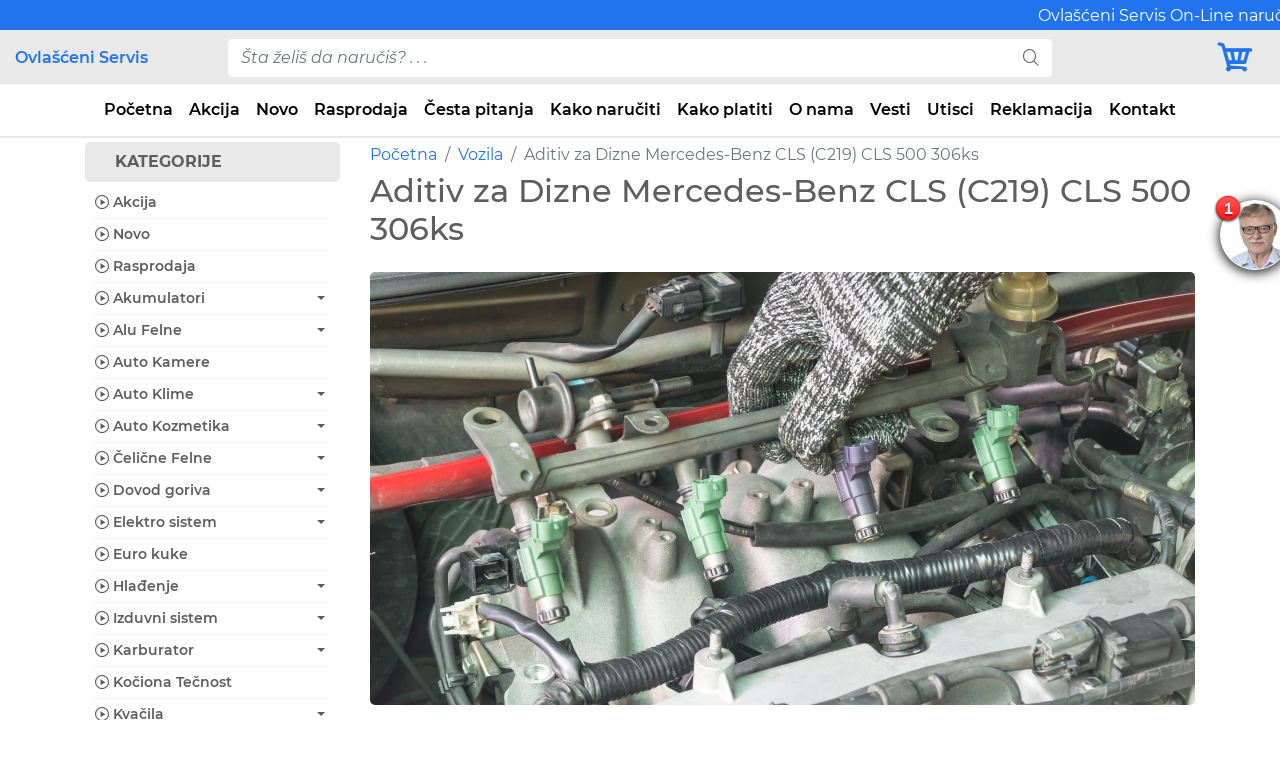

--- FILE ---
content_type: text/html; charset=UTF-8
request_url: https://ovlasceniservis.com/aditiv-za-dizne-mercedes-benz-cls-c219-od-2004-do-2011-cls-500-4966ccm-306ks-225kw-460nm
body_size: 41893
content:
<!doctype html><html lang="sr"><head><meta charset="utf-8"><meta http-equiv="X-UA-Compatible" content="IE=edge"><meta http-equiv="x-ua-compatible" content="ie=edge"><meta name="viewport" content="width=device-width, initial-scale=1"><link rel='preload' href='/assets/css/style.css' as='style'><meta name="csrf-token" content="86b192a8f9bf1b43bf615c79d2fe322c79ef25c739e6dc3754412a5a4b2e7c7a"><title>Aditiv za Dizne Mercedes-Benz CLS (C219) CLS 500 306ks | Ovlašćeni Servis</title><meta name="description" content="Aditiv za Dizne Mercedes-Benz CLS (C219) CLS 500 306ks se koristi kod rešavanja problema sa nedovoljnim performansama...."><meta name="google" content="notranslate"><link rel="canonical" href="https://ovlasceniservis.com/aditiv-za-dizne-mercedes-benz-cls-c219-od-2004-do-2011-cls-500-4966ccm-306ks-225kw-460nm"><link href="/assets/img/favicon.png" rel="icon"><link href="/assets/img/apple-touch-icon.png" rel="apple-touch-icon"><script>(function(w, d, s, l, i) {
            w[l] = w[l] || [];
            w[l].push({
                'gtm.start'                    :
                    new Date().getTime(), event: 'gtm.js'
            });
            var f = d.getElementsByTagName(s)[0],
                j = d.createElement(s), dl = l != 'dataLayer' ? '&l=' + l : '';
            j.async = true;
            j.src =
                'https://www.googletagmanager.com/gtm.js?id=' + i + dl;
            f.parentNode.insertBefore(j, f);
        })(window, document, 'script', 'dataLayer', 'GTM-TV7N2TP');</script> <link href="/assets/lib/bootstrap/css/bootstrap.min.css" rel="stylesheet"><link href="/assets/lib/icofont/icofont.min.css" rel="stylesheet"><link href="/assets/css/style.css?v=1" rel="stylesheet"><meta property="og:title" content="Aditiv za Dizne Mercedes-Benz CLS (C219) CLS 500 306ks"><meta property="og:type" content="website"><meta property="og:url" content="https://ovlasceniservis.com/aditiv-za-dizne-mercedes-benz-cls-c219-od-2004-do-2011-cls-500-4966ccm-306ks-225kw-460nm"><meta property="og:image" content="https://ovlasceniservis.com/assets/images-seo-pages/aditiv-za-dizne-og.jpg"><meta property="og:description" content="Aditiv za Dizne Mercedes-Benz CLS (C219) CLS 500 306ks se koristi kod rešavanja problema sa nedovoljnim performansama...."><script type="application/ld+json">
        {
            "@context": "https://schema.org",
            "@type": "Store",
            "image": [
                "https://ovlasceniservis.com/assets/img/ovlasceni-1.jpg",
                "https://ovlasceniservis.com/assets/img/ovlasceni-2.jpg",
                "https://ovlasceniservis.com/assets/img/ovlasceni-3.jpg",
                "https://ovlasceniservis.com/assets/img/ovlasceni-4.jpg",
                "https://ovlasceniservis.com/assets/img/ovlasceni-5.jpg"
            ],
            "name": "Ovlašćeni Servis",
            "address": {
                "@type": "PostalAddress",
                "streetAddress": "Bulevar JNA 172",
                "addressLocality": "Belgrade",
                "addressRegion": "BG",
                "postalCode": "11010",
                "addressCountry": "Serbia"
            },
            "geo": {
                "@type": "GeoCoordinates",
                "latitude": 44.766598,
                "longitude": 20.501499            },
            "url": "https://ovlasceniservis.com/",
            "logo": "https://ovlasceniservis.com/assets/img/logo.png",
            "sameAs": [
                "https://www.facebook.com/racechip.rs",
                "https://www.instagram.com/racechip.rs/",
                "https://www.youtube.com/@RaceChipRS",
                "https://www.linkedin.com/in/racechiprs",
                "https://twitter.com/RaceChipRS"
            ],
            "description": "Ovlašćeni Servis. Najbolje mesto za tvoj automobil.",
            "email": "office@ovlasceniservis.com",
            "telephone": "+381693467928",
            "priceRange": "50 - 80000 RSD",
            "paymentAccepted": [
                "cash",
                "credit card"
            ],
            "openingHoursSpecification": [{
                "@type": "OpeningHoursSpecification",
                "dayOfWeek": [
                    "Monday",
                    "Tuesday",
                    "Wednesday",
                    "Thursday",
                    "Friday",
                    "Saturday",
                    "Sunday"
                ],
                "opens": "00:00",
                "closes": "24:00"
            }]
        }

    </script> </head> <body><noscript> <iframe src="https://www.googletagmanager.com/ns.html?id=GTM-TV7N2TP" height="0" width="0" style="display:none;visibility:hidden"></iframe> </noscript> <header class="section-header"> <div class="topbar fixed-top"> <div class="container-fluid"> <div class="row"> <div class="mt-1"> <div class="ticker-wrap"> <div class="ticker"> <div class="ticker__item">Ovlašćeni Servis On-Line naručivanje 00-24h, 7 dana u nedelji, 365 dana u godini. Radno vreme Call centra Ponedeljak - Petak od 08h do 16h.</div> </div> </div> </div> </div> </div> </div> <div class="header-main border-bottom fixed-top"> <div class="container-fluid"> <div class="row align-items-center"> <div class="col-md-3 col-lg-2 col-8"> <a href="/" class="brand-wrap" data-abc="true"> Ovlašćeni Servis </a> </div> <div class="col-md-6 col-lg-8 d-none d-md-block"> <form action="/pretraga" id="search-form-desktop" class="search-wrap" method="get"> <div class="input-group w-100"><input type="text" name="pojam" aria-label="pojam-desktop" id="search-input-desktop" class="form-control search-form search-input" style="width:55%;" placeholder="Šta želiš da naručiš? . . ." onblur="this.placeholder = 'Šta želiš da naručiš? . . .'" onfocus="this.placeholder = ''" onclick="this.value=''" required> <div class="input-group-append"> <button class="btn btn-primary search-button" aria-label="search" type="submit"><i class="icofont-search"></i></button> </div> <div class="search-items"> <ul id="search-product-items-desktop"> </ul> </div> </div> </form> </div> <div class="col-md-3 col-lg-2 col-4"> <div class="d-flex justify-content-end"> <a href="#" data-toggle="modal" data-target="#modal_aside_left" aria-label="Korpa"> <i class="icofont-cart korpa"></i> <span class="badge counter-badge"></span> </a> </div> </div> </div> </div> </div> <nav class="navbar navbar-expand-md navbar-main fixed-top"> <div class="container-fluid"> <a href="#" class="d-block d-md-none cat" data-toggle="modal" data-target="#modal_aside_right" aria-expanded="false">Kategorije</a> <button class="navbar-toggler collapsed" aria-label="Navbar Toggler" type="button" data-toggle="collapse" data-target="#dropdown6" aria-expanded="false"><i class="icofont-navigation-menu"></i></button> <form action="/pretraga" id="search-form-mobile" class="d-md-none my-2 w-100 search-wrap-mobile" method="get"> <div class="input-group"><input type="search" name="pojam" aria-label="pojam-mobile" id="search-input-mobile" class="form-control search-input" placeholder="Šta želiš da naručiš? . . ." onblur="this.placeholder = 'Šta želiš da naručiš? . . .'" onfocus="this.placeholder = ''" onclick="this.value=''" required=""> <div class="input-group-append"> <button type="submit" aria-label="Mobile Search" class="mobile-search btn btn-secondary"><i class="icofont-search"></i></button> </div> <div class="search-items"> <ul id="search-product-items-mobile"> </ul> </div> </div> </form> <div class="navbar-collapse collapse justify-content-center" id="dropdown6" style=""> <ul class="navbar-nav"> <li class="nav-item d-none d-md-block"><a class="nav-link" href="/" title="Početna - Ovlašćeni Servis" data-abc="true">Početna</a></li> <li class="nav-item d-none d-md-block"><a class="nav-link" href="/akcija" title="Akcija - Ovlašćeni Servis" data-abc="true">Akcija</a></li> <li class="nav-item d-none d-md-block"><a class="nav-link" href="/novo" title="Novo - Ovlašćeni Servis" data-abc="true">Novo</a></li> <li class="nav-item d-none d-md-block"><a class="nav-link" href="/rasprodaja" title="Rasprodaja - Ovlašćeni Servis" data-abc="true">Rasprodaja</a></li> <li class="nav-item d-none d-md-block"><a class="nav-link" href="/cesta-pitanja" title="Česta pitanja - Ovlašćeni Servis" data-abc="true">Česta pitanja</a></li> <li class="nav-item d-none d-md-block"><a class="nav-link" href="/kako-naruciti" title="Kako naručiti - Ovlašćeni Servis" data-abc="true">Kako naručiti</a></li> <li class="nav-item d-none d-md-block"><a class="nav-link" href="/kako-platiti" title="Kako platiti - Ovlašćeni Servis" data-abc="true">Kako platiti</a></li> <li class="nav-item d-none d-md-block"><a class="nav-link" href="/o-nama" title="O nama - Ovlašćeni Servis" data-abc="true">O nama</a></li> <li class="nav-item d-none d-md-block"><a class="nav-link" href="/vesti" title="Vesti - Ovlašćeni Servis" data-abc="true">Vesti</a></li> <li class="nav-item d-none d-md-block"><a class="nav-link" href="/utisci" title="Utisci - Ovlašćeni Servis" data-abc="true">Utisci</a></li> <li class="nav-item d-none d-md-block"><a class="nav-link" href="/reklamacija" title="Reklamacija - Ovlašćeni Servis" data-abc="true">Reklamacija</a></li> <li class="nav-item d-none d-md-block"><a class="nav-link" href="/kontakt" title="Kontakt - Ovlašćeni Servis" data-abc="true">Kontakt</a></li> <li class="nav-item d-block d-md-none"><a class="nav-link" href="/" data-abc="true">Početna</a></li> <li class="nav-item d-block d-md-none"><a class="nav-link" href="/akcija" data-abc="true">Akcija</a></li> <li class="nav-item d-block d-md-none"><a class="nav-link" href="/novo" data-abc="true">Novo</a></li> <li class="nav-item d-block d-md-none"><a class="nav-link" href="/rasprodaja" data-abc="true">Rasprodaja</a></li> <li class="nav-item d-block d-md-none"><a class="nav-link" href="/akumulatori" data-abc="true">Akumulatori</a></li> <li class="nav-item d-block d-md-none"><a class="nav-link" href="/alu-felne" data-abc="true">Alu Felne</a></li> <li class="nav-item d-block d-md-none"><a class="nav-link" href="/auto-kamere" data-abc="true">Auto Kamere</a></li> <li class="nav-item d-block d-md-none"><a class="nav-link" href="/auto-klime" data-abc="true">Auto Klime</a></li> <li class="nav-item d-block d-md-none"><a class="nav-link" href="/auto-kozmetika" data-abc="true">Auto Kozmetika</a></li> <li class="nav-item d-block d-md-none"><a class="nav-link" href="/celicne-felne" data-abc="true">Čelične Felne</a></li> <li class="nav-item d-block d-md-none"><a class="nav-link" href="/dovod-goriva" data-abc="true">Dovod goriva</a></li> <li class="nav-item d-block d-md-none"><a class="nav-link" href="/elektro-sistem" data-abc="true">Elektro sistem</a></li> <li class="nav-item d-block d-md-none"><a class="nav-link" href="/euro-kuke" data-abc="true">Euro kuke</a></li> <li class="nav-item d-block d-md-none"><a class="nav-link" href="/hladjenje" data-abc="true">Hlađenje</a></li> <li class="nav-item d-block d-md-none"><a class="nav-link" href="/izduvni-sistem" data-abc="true">Izduvni sistem</a></li> <li class="nav-item d-block d-md-none"><a class="nav-link" href="/karburator" data-abc="true">Karburator</a></li> <li class="nav-item d-block d-md-none"><a class="nav-link" href="/kociona-tecnost" data-abc="true">Kočiona Tečnost</a></li> <li class="nav-item d-block d-md-none"><a class="nav-link" href="/kvacila" data-abc="true">Kvačila</a></li> <li class="nav-item d-block d-md-none"><a class="nav-link" href="/letnje-gume" data-abc="true">Letnje Gume</a></li> <li class="nav-item d-block d-md-none"><a class="nav-link" href="/motorno-ulje" data-abc="true">Motorno Ulje</a></li> <li class="nav-item d-block d-md-none"><a class="nav-link" href="/ostala-ulja" data-abc="true">Ostala Ulja</a></li> <li class="nav-item d-block d-md-none"><a class="nav-link" href="/parking-senzori" data-abc="true">Parking Senzori</a></li> <li class="nav-item d-block d-md-none"><a class="nav-link" href="/patosnice" data-abc="true">Patosnice</a></li> <li class="nav-item d-block d-md-none"><a class="nav-link" href="/prevoz-tereta" data-abc="true">Prevoz Tereta</a></li> <li class="nav-item d-block d-md-none"><a class="nav-link" href="/servisne-usluge" data-abc="true">Servisne Usluge</a></li> <li class="nav-item d-block d-md-none"><a class="nav-link" href="/sve-sezone" data-abc="true">Sve Sezone</a></li> <li class="nav-item d-block d-md-none"><a class="nav-link" href="/svecice-grejaci" data-abc="true">Svećice-Grejači</a></li> <li class="nav-item d-block d-md-none"><a class="nav-link" href="/ulje-za-menjac" data-abc="true">Ulje za Menjač</a></li> <li class="nav-item d-block d-md-none"><a class="nav-link" href="/upravljanje" data-abc="true">Upravljanje</a></li> <li class="nav-item d-block d-md-none"><a class="nav-link" href="/usisni-sistem" data-abc="true">Usisni sistem</a></li> <li class="nav-item d-block d-md-none"><a class="nav-link" href="/veliki-servis" data-abc="true">Veliki Servis</a></li> <li class="nav-item d-block d-md-none"><a class="nav-link" href="/zimske-gume" data-abc="true">Zimske Gume</a></li> <li class="nav-item"><a class="nav-link d-block d-md-none" href="#" data-toggle="collapse" data-target="#dropdown6" data-abc="true">Zatvori meni</a></li> </ul> </div> </div> </nav> </header> <div class="container"> <div class="row"> <div class="col-lg-3"></div> <div class="col-12 col-lg-9"> <nav class="float-left" aria-label="breadcrumb"> <ol class="breadcrumb"> <li class="breadcrumb-item"><a href="https://ovlasceniservis.com" title="Početna">Početna</a></li> <li class="breadcrumb-item"><a href="https://ovlasceniservis.com/vozila" title="Vozila">Vozila</a></li> <li class="breadcrumb-item active" aria-current="page">Aditiv za Dizne Mercedes-Benz CLS (C219) CLS 500 306ks</li> </ol> </nav> </div> </div> </div> <script type="application/ld+json">{"@context":"http://schema.org","@type":"BreadcrumbList","itemListElement":[{"@type":"ListItem","position":1,"item":{"@id":"https://ovlasceniservis.com","name":"Po\u010detna"}},{"@type":"ListItem","position":2,"item":{"@id":"https://ovlasceniservis.com/vozila","name":"Vozila"}},{"@type":"ListItem","position":3,"item":{"@id":"https://ovlasceniservis.com/aditiv-za-dizne-mercedes-benz-cls-c219-od-2004-do-2011-cls-500-4966ccm-306ks-225kw-460nm","name":"Aditiv za Dizne Mercedes-Benz CLS (C219) CLS 500 306ks"}}]}</script> <main id="main"> <div class="container mb-4"> <div class="row"> <div class="col-lg-3 d-none d-lg-block category"> <p>KATEGORIJE</p> <ul id="cat-sidebar-list"> <li> <a href="/akcija" title="Akcija - Ovlašćeni Servis"> <i class="icofont-play-alt-2"></i> Akcija</a> </li> <li> <a href="/novo" title="Novo - Ovlašćeni Servis"> <i class="icofont-play-alt-2"></i> Novo</a> </li> <li> <a href="/rasprodaja" title="Rasprodaja - Ovlašćeni Servis"> <i class="icofont-play-alt-2"></i> Rasprodaja</a> </li> <li><a href="#akumulatori" title="Akumulatori - Ovlašćeni Servis" data-toggle="collapse" aria-expanded="false" class="dropdown-toggle"><i class="icofont-play-alt-2"></i> <span class="no-collapsable" data-url="/akumulatori">Akumulatori</span></a> <ul class="collapse" id="akumulatori"> <li><a class="sidebar-child-item" href="/akumulatori/100ah" title="100Ah - Ovlašćeni Servis" rel="nofollow"> <i class="icofont-play-alt-2"></i> 100Ah</a></li> <li><a class="sidebar-child-item" href="/akumulatori/105ah" title="105Ah - Ovlašćeni Servis" rel="nofollow"> <i class="icofont-play-alt-2"></i> 105Ah</a></li> <li><a class="sidebar-child-item" href="/akumulatori/10ah" title="10Ah - Ovlašćeni Servis" rel="nofollow"> <i class="icofont-play-alt-2"></i> 10Ah</a></li> <li><a class="sidebar-child-item" href="/akumulatori/110ah" title="110Ah - Ovlašćeni Servis" rel="nofollow"> <i class="icofont-play-alt-2"></i> 110Ah</a></li> <li><a class="sidebar-child-item" href="/akumulatori/1-10ah" title="1-10Ah - Ovlašćeni Servis" rel="nofollow"> <i class="icofont-play-alt-2"></i> 1-10Ah</a></li> <li><a class="sidebar-child-item" href="/akumulatori/115ah" title="115Ah - Ovlašćeni Servis" rel="nofollow"> <i class="icofont-play-alt-2"></i> 115Ah</a></li> <li><a class="sidebar-child-item" href="/akumulatori/11ah" title="11Ah - Ovlašćeni Servis" rel="nofollow"> <i class="icofont-play-alt-2"></i> 11Ah</a></li> <li><a class="sidebar-child-item" href="/akumulatori/120ah" title="120Ah - Ovlašćeni Servis" rel="nofollow"> <i class="icofont-play-alt-2"></i> 120Ah</a></li> <li><a class="sidebar-child-item" href="/akumulatori/125ah" title="125Ah - Ovlašćeni Servis" rel="nofollow"> <i class="icofont-play-alt-2"></i> 125Ah</a></li> <li><a class="sidebar-child-item" href="/akumulatori/12ah" title="12Ah - Ovlašćeni Servis" rel="nofollow"> <i class="icofont-play-alt-2"></i> 12Ah</a></li> <li><a class="sidebar-child-item" href="/akumulatori/135ah" title="135Ah - Ovlašćeni Servis" rel="nofollow"> <i class="icofont-play-alt-2"></i> 135Ah</a></li> <li><a class="sidebar-child-item" href="/akumulatori/13ah" title="13Ah - Ovlašćeni Servis" rel="nofollow"> <i class="icofont-play-alt-2"></i> 13Ah</a></li> <li><a class="sidebar-child-item" href="/akumulatori/140ah" title="140Ah - Ovlašćeni Servis" rel="nofollow"> <i class="icofont-play-alt-2"></i> 140Ah</a></li> <li><a class="sidebar-child-item" href="/akumulatori/142ah" title="142Ah - Ovlašćeni Servis" rel="nofollow"> <i class="icofont-play-alt-2"></i> 142Ah</a></li> <li><a class="sidebar-child-item" href="/akumulatori/143ah" title="143Ah - Ovlašćeni Servis" rel="nofollow"> <i class="icofont-play-alt-2"></i> 143Ah</a></li> <li><a class="sidebar-child-item" href="/akumulatori/145ah" title="145Ah - Ovlašćeni Servis" rel="nofollow"> <i class="icofont-play-alt-2"></i> 145Ah</a></li> <li><a class="sidebar-child-item" href="/akumulatori/14ah" title="14Ah - Ovlašćeni Servis" rel="nofollow"> <i class="icofont-play-alt-2"></i> 14Ah</a></li> <li><a class="sidebar-child-item" href="/akumulatori/154ah" title="154Ah - Ovlašćeni Servis" rel="nofollow"> <i class="icofont-play-alt-2"></i> 154Ah</a></li> <li><a class="sidebar-child-item" href="/akumulatori/15ah" title="15Ah - Ovlašćeni Servis" rel="nofollow"> <i class="icofont-play-alt-2"></i> 15Ah</a></li> <li><a class="sidebar-child-item" href="/akumulatori/165ah" title="165Ah - Ovlašćeni Servis" rel="nofollow"> <i class="icofont-play-alt-2"></i> 165Ah</a></li> <li><a class="sidebar-child-item" href="/akumulatori/16ah" title="16Ah - Ovlašćeni Servis" rel="nofollow"> <i class="icofont-play-alt-2"></i> 16Ah</a></li> <li><a class="sidebar-child-item" href="/akumulatori/170ah" title="170Ah - Ovlašćeni Servis" rel="nofollow"> <i class="icofont-play-alt-2"></i> 170Ah</a></li> <li><a class="sidebar-child-item" href="/akumulatori/180ah" title="180Ah - Ovlašćeni Servis" rel="nofollow"> <i class="icofont-play-alt-2"></i> 180Ah</a></li> <li><a class="sidebar-child-item" href="/akumulatori/185ah" title="185Ah - Ovlašćeni Servis" rel="nofollow"> <i class="icofont-play-alt-2"></i> 185Ah</a></li> <li><a class="sidebar-child-item" href="/akumulatori/18ah" title="18Ah - Ovlašćeni Servis" rel="nofollow"> <i class="icofont-play-alt-2"></i> 18Ah</a></li> <li><a class="sidebar-child-item" href="/akumulatori/190ah" title="190Ah - Ovlašćeni Servis" rel="nofollow"> <i class="icofont-play-alt-2"></i> 190Ah</a></li> <li><a class="sidebar-child-item" href="/akumulatori/195ah" title="195Ah - Ovlašćeni Servis" rel="nofollow"> <i class="icofont-play-alt-2"></i> 195Ah</a></li> <li><a class="sidebar-child-item" href="/akumulatori/19ah" title="19Ah - Ovlašćeni Servis" rel="nofollow"> <i class="icofont-play-alt-2"></i> 19Ah</a></li> <li><a class="sidebar-child-item" href="/akumulatori/200ah" title="200Ah - Ovlašćeni Servis" rel="nofollow"> <i class="icofont-play-alt-2"></i> 200Ah</a></li> <li><a class="sidebar-child-item" href="/akumulatori/20ah" title="20Ah - Ovlašćeni Servis" rel="nofollow"> <i class="icofont-play-alt-2"></i> 20Ah</a></li> <li><a class="sidebar-child-item" href="/akumulatori/210ah" title="210Ah - Ovlašćeni Servis" rel="nofollow"> <i class="icofont-play-alt-2"></i> 210Ah</a></li> <li><a class="sidebar-child-item" href="/akumulatori/21ah" title="21Ah - Ovlašćeni Servis" rel="nofollow"> <i class="icofont-play-alt-2"></i> 21Ah</a></li> <li><a class="sidebar-child-item" href="/akumulatori/220ah" title="220Ah - Ovlašćeni Servis" rel="nofollow"> <i class="icofont-play-alt-2"></i> 220Ah</a></li> <li><a class="sidebar-child-item" href="/akumulatori/225ah" title="225Ah - Ovlašćeni Servis" rel="nofollow"> <i class="icofont-play-alt-2"></i> 225Ah</a></li> <li><a class="sidebar-child-item" href="/akumulatori/230ah" title="230Ah - Ovlašćeni Servis" rel="nofollow"> <i class="icofont-play-alt-2"></i> 230Ah</a></li> <li><a class="sidebar-child-item" href="/akumulatori/232ah" title="232Ah - Ovlašćeni Servis" rel="nofollow"> <i class="icofont-play-alt-2"></i> 232Ah</a></li> <li><a class="sidebar-child-item" href="/akumulatori/235ah" title="235Ah - Ovlašćeni Servis" rel="nofollow"> <i class="icofont-play-alt-2"></i> 235Ah</a></li> <li><a class="sidebar-child-item" href="/akumulatori/240ah" title="240Ah - Ovlašćeni Servis" rel="nofollow"> <i class="icofont-play-alt-2"></i> 240Ah</a></li> <li><a class="sidebar-child-item" href="/akumulatori/24ah" title="24Ah - Ovlašćeni Servis" rel="nofollow"> <i class="icofont-play-alt-2"></i> 24Ah</a></li> <li><a class="sidebar-child-item" href="/akumulatori/25ah" title="25Ah - Ovlašćeni Servis" rel="nofollow"> <i class="icofont-play-alt-2"></i> 25Ah</a></li> <li><a class="sidebar-child-item" href="/akumulatori/26ah" title="26Ah - Ovlašćeni Servis" rel="nofollow"> <i class="icofont-play-alt-2"></i> 26Ah</a></li> <li><a class="sidebar-child-item" href="/akumulatori/30ah" title="30Ah - Ovlašćeni Servis" rel="nofollow"> <i class="icofont-play-alt-2"></i> 30Ah</a></li> <li><a class="sidebar-child-item" href="/akumulatori/35ah" title="35Ah - Ovlašćeni Servis" rel="nofollow"> <i class="icofont-play-alt-2"></i> 35Ah</a></li> <li><a class="sidebar-child-item" href="/akumulatori/38ah" title="38Ah - Ovlašćeni Servis" rel="nofollow"> <i class="icofont-play-alt-2"></i> 38Ah</a></li> <li><a class="sidebar-child-item" href="/akumulatori/40ah" title="40Ah - Ovlašćeni Servis" rel="nofollow"> <i class="icofont-play-alt-2"></i> 40Ah</a></li> <li><a class="sidebar-child-item" href="/akumulatori/41ah" title="41Ah - Ovlašćeni Servis" rel="nofollow"> <i class="icofont-play-alt-2"></i> 41Ah</a></li> <li><a class="sidebar-child-item" href="/akumulatori/42ah" title="42Ah - Ovlašćeni Servis" rel="nofollow"> <i class="icofont-play-alt-2"></i> 42Ah</a></li> <li><a class="sidebar-child-item" href="/akumulatori/44ah" title="44Ah - Ovlašćeni Servis" rel="nofollow"> <i class="icofont-play-alt-2"></i> 44Ah</a></li> <li><a class="sidebar-child-item" href="/akumulatori/45ah" title="45Ah - Ovlašćeni Servis" rel="nofollow"> <i class="icofont-play-alt-2"></i> 45Ah</a></li> <li><a class="sidebar-child-item" href="/akumulatori/47ah" title="47Ah - Ovlašćeni Servis" rel="nofollow"> <i class="icofont-play-alt-2"></i> 47Ah</a></li> <li><a class="sidebar-child-item" href="/akumulatori/50ah" title="50Ah - Ovlašćeni Servis" rel="nofollow"> <i class="icofont-play-alt-2"></i> 50Ah</a></li> <li><a class="sidebar-child-item" href="/akumulatori/52ah" title="52Ah - Ovlašćeni Servis" rel="nofollow"> <i class="icofont-play-alt-2"></i> 52Ah</a></li> <li><a class="sidebar-child-item" href="/akumulatori/53ah" title="53Ah - Ovlašćeni Servis" rel="nofollow"> <i class="icofont-play-alt-2"></i> 53Ah</a></li> <li><a class="sidebar-child-item" href="/akumulatori/54ah" title="54Ah - Ovlašćeni Servis" rel="nofollow"> <i class="icofont-play-alt-2"></i> 54Ah</a></li> <li><a class="sidebar-child-item" href="/akumulatori/55ah" title="55Ah - Ovlašćeni Servis" rel="nofollow"> <i class="icofont-play-alt-2"></i> 55Ah</a></li> <li><a class="sidebar-child-item" href="/akumulatori/56ah" title="56Ah - Ovlašćeni Servis" rel="nofollow"> <i class="icofont-play-alt-2"></i> 56Ah</a></li> <li><a class="sidebar-child-item" href="/akumulatori/60ah" title="60Ah - Ovlašćeni Servis" rel="nofollow"> <i class="icofont-play-alt-2"></i> 60Ah</a></li> <li><a class="sidebar-child-item" href="/akumulatori/61ah" title="61Ah - Ovlašćeni Servis" rel="nofollow"> <i class="icofont-play-alt-2"></i> 61Ah</a></li> <li><a class="sidebar-child-item" href="/akumulatori/62ah" title="62Ah - Ovlašćeni Servis" rel="nofollow"> <i class="icofont-play-alt-2"></i> 62Ah</a></li> <li><a class="sidebar-child-item" href="/akumulatori/63ah" title="63Ah - Ovlašćeni Servis" rel="nofollow"> <i class="icofont-play-alt-2"></i> 63Ah</a></li> <li><a class="sidebar-child-item" href="/akumulatori/64ah" title="64Ah - Ovlašćeni Servis" rel="nofollow"> <i class="icofont-play-alt-2"></i> 64Ah</a></li> <li><a class="sidebar-child-item" href="/akumulatori/65ah" title="65Ah - Ovlašćeni Servis" rel="nofollow"> <i class="icofont-play-alt-2"></i> 65Ah</a></li> <li><a class="sidebar-child-item" href="/akumulatori/68ah" title="68Ah - Ovlašćeni Servis" rel="nofollow"> <i class="icofont-play-alt-2"></i> 68Ah</a></li> <li><a class="sidebar-child-item" href="/akumulatori/70ah" title="70Ah - Ovlašćeni Servis" rel="nofollow"> <i class="icofont-play-alt-2"></i> 70Ah</a></li> <li><a class="sidebar-child-item" href="/akumulatori/71ah" title="71Ah - Ovlašćeni Servis" rel="nofollow"> <i class="icofont-play-alt-2"></i> 71Ah</a></li> <li><a class="sidebar-child-item" href="/akumulatori/72ah" title="72Ah - Ovlašćeni Servis" rel="nofollow"> <i class="icofont-play-alt-2"></i> 72Ah</a></li> <li><a class="sidebar-child-item" href="/akumulatori/74ah" title="74Ah - Ovlašćeni Servis" rel="nofollow"> <i class="icofont-play-alt-2"></i> 74Ah</a></li> <li><a class="sidebar-child-item" href="/akumulatori/75ah" title="75Ah - Ovlašćeni Servis" rel="nofollow"> <i class="icofont-play-alt-2"></i> 75Ah</a></li> <li><a class="sidebar-child-item" href="/akumulatori/76ah" title="76Ah - Ovlašćeni Servis" rel="nofollow"> <i class="icofont-play-alt-2"></i> 76Ah</a></li> <li><a class="sidebar-child-item" href="/akumulatori/77ah" title="77Ah - Ovlašćeni Servis" rel="nofollow"> <i class="icofont-play-alt-2"></i> 77Ah</a></li> <li><a class="sidebar-child-item" href="/akumulatori/80ah" title="80Ah - Ovlašćeni Servis" rel="nofollow"> <i class="icofont-play-alt-2"></i> 80Ah</a></li> <li><a class="sidebar-child-item" href="/akumulatori/82ah" title="82Ah - Ovlašćeni Servis" rel="nofollow"> <i class="icofont-play-alt-2"></i> 82Ah</a></li> <li><a class="sidebar-child-item" href="/akumulatori/83ah" title="83Ah - Ovlašćeni Servis" rel="nofollow"> <i class="icofont-play-alt-2"></i> 83Ah</a></li> <li><a class="sidebar-child-item" href="/akumulatori/85ah" title="85Ah - Ovlašćeni Servis" rel="nofollow"> <i class="icofont-play-alt-2"></i> 85Ah</a></li> <li><a class="sidebar-child-item" href="/akumulatori/88ah" title="88Ah - Ovlašćeni Servis" rel="nofollow"> <i class="icofont-play-alt-2"></i> 88Ah</a></li> <li><a class="sidebar-child-item" href="/akumulatori/90ah" title="90Ah - Ovlašćeni Servis" rel="nofollow"> <i class="icofont-play-alt-2"></i> 90Ah</a></li> <li><a class="sidebar-child-item" href="/akumulatori/92ah" title="92Ah - Ovlašćeni Servis" rel="nofollow"> <i class="icofont-play-alt-2"></i> 92Ah</a></li> <li><a class="sidebar-child-item" href="/akumulatori/95ah" title="95Ah - Ovlašćeni Servis" rel="nofollow"> <i class="icofont-play-alt-2"></i> 95Ah</a></li> <li><a class="sidebar-child-item" href="/akumulatori/glavni-prekidaci" title="Glavni Prekidači - Ovlašćeni Servis" rel="nofollow"> <i class="icofont-play-alt-2"></i> Glavni Prekidači</a></li> <li><a class="sidebar-child-item" href="/akumulatori/kleme" title="Kleme - Ovlašćeni Servis" rel="nofollow"> <i class="icofont-play-alt-2"></i> Kleme</a></li> <li><a class="sidebar-child-item" href="/akumulatori/punjaci" title="Punjači - Ovlašćeni Servis" rel="nofollow"> <i class="icofont-play-alt-2"></i> Punjači</a></li> </ul> </li> <li><a href="#alu-felne" title="Alu Felne - Ovlašćeni Servis" data-toggle="collapse" aria-expanded="false" class="dropdown-toggle"><i class="icofont-play-alt-2"></i> <span class="no-collapsable" data-url="/alu-felne">Alu Felne</span></a> <ul class="collapse" id="alu-felne"> <li><a class="sidebar-child-item" href="/alu-felne/alu-felne-r14" title="Alu Felne R14 - Ovlašćeni Servis" rel="nofollow"> <i class="icofont-play-alt-2"></i> Alu Felne R14</a></li> <li><a class="sidebar-child-item" href="/alu-felne/alu-felne-r15" title="Alu Felne R15 - Ovlašćeni Servis" rel="nofollow"> <i class="icofont-play-alt-2"></i> Alu Felne R15</a></li> <li><a class="sidebar-child-item" href="/alu-felne/alu-felne-r16" title="Alu Felne R16 - Ovlašćeni Servis" rel="nofollow"> <i class="icofont-play-alt-2"></i> Alu Felne R16</a></li> <li><a class="sidebar-child-item" href="/alu-felne/alu-felne-r17" title="Alu Felne R17 - Ovlašćeni Servis" rel="nofollow"> <i class="icofont-play-alt-2"></i> Alu Felne R17</a></li> <li><a class="sidebar-child-item" href="/alu-felne/alu-felne-r18" title="Alu Felne R18 - Ovlašćeni Servis" rel="nofollow"> <i class="icofont-play-alt-2"></i> Alu Felne R18</a></li> <li><a class="sidebar-child-item" href="/alu-felne/alu-felne-r19" title="Alu Felne R19 - Ovlašćeni Servis" rel="nofollow"> <i class="icofont-play-alt-2"></i> Alu Felne R19</a></li> <li><a class="sidebar-child-item" href="/alu-felne/alu-felne-r20" title="Alu Felne R20 - Ovlašćeni Servis" rel="nofollow"> <i class="icofont-play-alt-2"></i> Alu Felne R20</a></li> <li><a class="sidebar-child-item" href="/alu-felne/alu-felne-r21" title="Alu Felne R21 - Ovlašćeni Servis" rel="nofollow"> <i class="icofont-play-alt-2"></i> Alu Felne R21</a></li> <li><a class="sidebar-child-item" href="/alu-felne/alu-felne-r22" title="Alu Felne R22 - Ovlašćeni Servis" rel="nofollow"> <i class="icofont-play-alt-2"></i> Alu Felne R22</a></li> </ul> </li> <li><a href="/auto-kamere" title="Auto Kamere - Ovlašćeni Servis"> <i class="icofont-play-alt-2"></i> Auto Kamere</a></li> <li><a href="#auto-klime" title="Auto Klime - Ovlašćeni Servis" data-toggle="collapse" aria-expanded="false" class="dropdown-toggle"><i class="icofont-play-alt-2"></i> <span class="no-collapsable" data-url="/auto-klime">Auto Klime</span></a> <ul class="collapse" id="auto-klime"> <li><a class="sidebar-child-item" href="/auto-klime/auto-klima" title="Auto Klima - Ovlašćeni Servis" rel="nofollow"> <i class="icofont-play-alt-2"></i> Auto Klima</a></li> <li><a class="sidebar-child-item" href="/auto-klime/grejanje" title="Grejanje - Ovlašćeni Servis" rel="nofollow"> <i class="icofont-play-alt-2"></i> Grejanje</a></li> <li><a class="sidebar-child-item" href="/auto-klime/ventilacija" title="Ventilacija - Ovlašćeni Servis" rel="nofollow"> <i class="icofont-play-alt-2"></i> Ventilacija</a></li> </ul> </li> <li><a href="#auto-kozmetika" title="Auto Kozmetika - Ovlašćeni Servis" data-toggle="collapse" aria-expanded="false" class="dropdown-toggle"><i class="icofont-play-alt-2"></i> <span class="no-collapsable" data-url="/auto-kozmetika">Auto Kozmetika</span></a> <ul class="collapse" id="auto-kozmetika"> <li><a class="sidebar-child-item" href="/auto-kozmetika/carape-za-sneg" title="Čarape za Sneg - Ovlašćeni Servis" rel="nofollow"> <i class="icofont-play-alt-2"></i> Čarape za Sneg</a></li> <li><a class="sidebar-child-item" href="/auto-kozmetika/hemija" title="Hemija - Ovlašćeni Servis" rel="nofollow"> <i class="icofont-play-alt-2"></i> Hemija</a></li> <li><a class="sidebar-child-item" href="/auto-kozmetika/lanci-za-sneg" title="Lanci za Sneg - Ovlašćeni Servis" rel="nofollow"> <i class="icofont-play-alt-2"></i> Lanci za Sneg</a></li> <li><a class="sidebar-child-item" href="/auto-kozmetika/poliranje" title="Poliranje - Ovlašćeni Servis" rel="nofollow"> <i class="icofont-play-alt-2"></i> Poliranje</a></li> <li><a class="sidebar-child-item" href="/auto-kozmetika/pp-aparati" title="PP aparati - Ovlašćeni Servis" rel="nofollow"> <i class="icofont-play-alt-2"></i> PP aparati</a></li> </ul> </li> <li><a href="#celicne-felne" title="Čelične Felne - Ovlašćeni Servis" data-toggle="collapse" aria-expanded="false" class="dropdown-toggle"><i class="icofont-play-alt-2"></i> <span class="no-collapsable" data-url="/celicne-felne">Čelične Felne</span></a> <ul class="collapse" id="celicne-felne"> <li><a class="sidebar-child-item" href="/celicne-felne/celicne-r14" title="Čelične R14 - Ovlašćeni Servis" rel="nofollow"> <i class="icofont-play-alt-2"></i> Čelične R14</a></li> <li><a class="sidebar-child-item" href="/celicne-felne/celicne-r15" title="Čelične R15 - Ovlašćeni Servis" rel="nofollow"> <i class="icofont-play-alt-2"></i> Čelične R15</a></li> <li><a class="sidebar-child-item" href="/celicne-felne/celicne-r16" title="Čelične R16 - Ovlašćeni Servis" rel="nofollow"> <i class="icofont-play-alt-2"></i> Čelične R16</a></li> <li><a class="sidebar-child-item" href="/celicne-felne/celicne-r17" title="Čelične R17 - Ovlašćeni Servis" rel="nofollow"> <i class="icofont-play-alt-2"></i> Čelične R17</a></li> <li><a class="sidebar-child-item" href="/celicne-felne/celicne-r175" title="Čelične R17.5 - Ovlašćeni Servis" rel="nofollow"> <i class="icofont-play-alt-2"></i> Čelične R17.5</a></li> <li><a class="sidebar-child-item" href="/celicne-felne/celicne-r195" title="Čelične R19.5 - Ovlašćeni Servis" rel="nofollow"> <i class="icofont-play-alt-2"></i> Čelične R19.5</a></li> <li><a class="sidebar-child-item" href="/celicne-felne/celicne-r225" title="Čelične R22.5 - Ovlašćeni Servis" rel="nofollow"> <i class="icofont-play-alt-2"></i> Čelične R22.5</a></li> </ul> </li> <li><a href="#dovod-goriva" title="Dovod goriva - Ovlašćeni Servis" data-toggle="collapse" aria-expanded="false" class="dropdown-toggle"><i class="icofont-play-alt-2"></i> <span class="no-collapsable" data-url="/dovod-goriva">Dovod goriva</span></a> <ul class="collapse" id="dovod-goriva"> <li><a class="sidebar-child-item" href="/dovod-goriva/cevi-za-gorivo" title="Cevi za gorivo - Ovlašćeni Servis" rel="nofollow"> <i class="icofont-play-alt-2"></i> Cevi za gorivo</a></li> <li><a class="sidebar-child-item" href="/dovod-goriva/common-rail" title="Common-Rail - Ovlašćeni Servis" rel="nofollow"> <i class="icofont-play-alt-2"></i> Common-Rail</a></li> <li><a class="sidebar-child-item" href="/dovod-goriva/dizne" title="Dizne - Ovlašćeni Servis" rel="nofollow"> <i class="icofont-play-alt-2"></i> Dizne</a></li> <li><a class="sidebar-child-item" href="/dovod-goriva/lambda-senzor" title="Lambda senzor - Ovlašćeni Servis" rel="nofollow"> <i class="icofont-play-alt-2"></i> Lambda senzor</a></li> <li><a class="sidebar-child-item" href="/dovod-goriva/mlaznice" title="Mlaznice - Ovlašćeni Servis" rel="nofollow"> <i class="icofont-play-alt-2"></i> Mlaznice</a></li> <li><a class="sidebar-child-item" href="/dovod-goriva/pumpa-dizni" title="Pumpa dizni - Ovlašćeni Servis" rel="nofollow"> <i class="icofont-play-alt-2"></i> Pumpa dizni</a></li> <li><a class="sidebar-child-item" href="/dovod-goriva/pumpa-goriva" title="Pumpa goriva - Ovlašćeni Servis" rel="nofollow"> <i class="icofont-play-alt-2"></i> Pumpa goriva</a></li> <li><a class="sidebar-child-item" href="/dovod-goriva/pumpe-dizni" title="Pumpe dizni - Ovlašćeni Servis" rel="nofollow"> <i class="icofont-play-alt-2"></i> Pumpe dizni</a></li> <li><a class="sidebar-child-item" href="/dovod-goriva/rezervoar" title="Rezervoar - Ovlašćeni Servis" rel="nofollow"> <i class="icofont-play-alt-2"></i> Rezervoar</a></li> <li><a class="sidebar-child-item" href="/dovod-goriva/ventili-goriva" title="Ventili goriva - Ovlašćeni Servis" rel="nofollow"> <i class="icofont-play-alt-2"></i> Ventili goriva</a></li> </ul> </li> <li><a href="#elektro-sistem" title="Elektro sistem - Ovlašćeni Servis" data-toggle="collapse" aria-expanded="false" class="dropdown-toggle"><i class="icofont-play-alt-2"></i> <span class="no-collapsable" data-url="/elektro-sistem">Elektro sistem</span></a> <ul class="collapse" id="elektro-sistem"> <li><a class="sidebar-child-item" href="/elektro-sistem/alarmi" title="Alarmi - Ovlašćeni Servis" rel="nofollow"> <i class="icofont-play-alt-2"></i> Alarmi</a></li> <li><a class="sidebar-child-item" href="/elektro-sistem/alternatori" title="Alternatori - Ovlašćeni Servis" rel="nofollow"> <i class="icofont-play-alt-2"></i> Alternatori</a></li> <li><a class="sidebar-child-item" href="/elektro-sistem/anlaseri" title="Anlaseri - Ovlašćeni Servis" rel="nofollow"> <i class="icofont-play-alt-2"></i> Anlaseri</a></li> <li><a class="sidebar-child-item" href="/elektro-sistem/osiguraci" title="Osigurači - Ovlašćeni Servis" rel="nofollow"> <i class="icofont-play-alt-2"></i> Osigurači</a></li> <li><a class="sidebar-child-item" href="/elektro-sistem/otpornici" title="Otpornici - Ovlašćeni Servis" rel="nofollow"> <i class="icofont-play-alt-2"></i> Otpornici</a></li> <li><a class="sidebar-child-item" href="/elektro-sistem/ozicenja" title="Ožičenja - Ovlašćeni Servis" rel="nofollow"> <i class="icofont-play-alt-2"></i> Ožičenja</a></li> <li><a class="sidebar-child-item" href="/elektro-sistem/prekidaci" title="Prekidači - Ovlašćeni Servis" rel="nofollow"> <i class="icofont-play-alt-2"></i> Prekidači</a></li> <li><a class="sidebar-child-item" href="/elektro-sistem/releji" title="Releji - Ovlašćeni Servis" rel="nofollow"> <i class="icofont-play-alt-2"></i> Releji</a></li> <li><a class="sidebar-child-item" href="/elektro-sistem/senzori" title="Senzori - Ovlašćeni Servis" rel="nofollow"> <i class="icofont-play-alt-2"></i> Senzori</a></li> </ul> </li> <li><a href="/euro-kuke" title="Euro kuke - Ovlašćeni Servis"> <i class="icofont-play-alt-2"></i> Euro kuke</a></li> <li><a href="#hladjenje" title="Hlađenje - Ovlašćeni Servis" data-toggle="collapse" aria-expanded="false" class="dropdown-toggle"><i class="icofont-play-alt-2"></i> <span class="no-collapsable" data-url="/hladjenje">Hlađenje</span></a> <ul class="collapse" id="hladjenje"> <li><a class="sidebar-child-item" href="/hladjenje/antifriz" title="Antifriz - Ovlašćeni Servis" rel="nofollow"> <i class="icofont-play-alt-2"></i> Antifriz</a></li> <li><a class="sidebar-child-item" href="/hladjenje/cevi-hladnjaka" title="Cevi hladnjaka - Ovlašćeni Servis" rel="nofollow"> <i class="icofont-play-alt-2"></i> Cevi hladnjaka</a></li> <li><a class="sidebar-child-item" href="/hladjenje/creva-hladnjaka" title="Creva hladnjaka - Ovlašćeni Servis" rel="nofollow"> <i class="icofont-play-alt-2"></i> Creva hladnjaka</a></li> <li><a class="sidebar-child-item" href="/hladjenje/creva-za-ulje" title="Creva za ulje - Ovlašćeni Servis" rel="nofollow"> <i class="icofont-play-alt-2"></i> Creva za ulje</a></li> <li><a class="sidebar-child-item" href="/hladjenje/ekspanzioni-sud" title="Ekspanzioni sud - Ovlašćeni Servis" rel="nofollow"> <i class="icofont-play-alt-2"></i> Ekspanzioni sud</a></li> <li><a class="sidebar-child-item" href="/hladjenje/hladnjaci" title="Hladnjaci - Ovlašćeni Servis" rel="nofollow"> <i class="icofont-play-alt-2"></i> Hladnjaci</a></li> <li><a class="sidebar-child-item" href="/hladjenje/hladjenje-ulja" title="Hlađenje ulja - Ovlašćeni Servis" rel="nofollow"> <i class="icofont-play-alt-2"></i> Hlađenje ulja</a></li> <li><a class="sidebar-child-item" href="/hladjenje/interkuleri" title="Interkuleri - Ovlašćeni Servis" rel="nofollow"> <i class="icofont-play-alt-2"></i> Interkuleri</a></li> <li><a class="sidebar-child-item" href="/hladjenje/prirubnice" title="Prirubnice - Ovlašćeni Servis" rel="nofollow"> <i class="icofont-play-alt-2"></i> Prirubnice</a></li> <li><a class="sidebar-child-item" href="/hladjenje/pumpe-vode" title="Pumpe vode - Ovlašćeni Servis" rel="nofollow"> <i class="icofont-play-alt-2"></i> Pumpe vode</a></li> <li><a class="sidebar-child-item" href="/hladjenje/senzori" title="Senzori - Ovlašćeni Servis" rel="nofollow"> <i class="icofont-play-alt-2"></i> Senzori</a></li> <li><a class="sidebar-child-item" href="/hladjenje/termo-prekidac" title="Termo prekidač - Ovlašćeni Servis" rel="nofollow"> <i class="icofont-play-alt-2"></i> Termo prekidač</a></li> <li><a class="sidebar-child-item" href="/hladjenje/termostat" title="Termostat - Ovlašćeni Servis" rel="nofollow"> <i class="icofont-play-alt-2"></i> Termostat</a></li> <li><a class="sidebar-child-item" href="/hladjenje/ventilator" title="Ventilator - Ovlašćeni Servis" rel="nofollow"> <i class="icofont-play-alt-2"></i> Ventilator</a></li> </ul> </li> <li><a href="#izduvni-sistem" title="Izduvni sistem - Ovlašćeni Servis" data-toggle="collapse" aria-expanded="false" class="dropdown-toggle"><i class="icofont-play-alt-2"></i> <span class="no-collapsable" data-url="/izduvni-sistem">Izduvni sistem</span></a> <ul class="collapse" id="izduvni-sistem"> <li><a class="sidebar-child-item" href="/izduvni-sistem/dpf-filteri" title="DPF Filteri - Ovlašćeni Servis" rel="nofollow"> <i class="icofont-play-alt-2"></i> DPF Filteri</a></li> <li><a class="sidebar-child-item" href="/izduvni-sistem/egr-ventil" title="EGR Ventil - Ovlašćeni Servis" rel="nofollow"> <i class="icofont-play-alt-2"></i> EGR Ventil</a></li> <li><a class="sidebar-child-item" href="/izduvni-sistem/izduvna-cev" title="Izduvna cev - Ovlašćeni Servis" rel="nofollow"> <i class="icofont-play-alt-2"></i> Izduvna cev</a></li> <li><a class="sidebar-child-item" href="/izduvni-sistem/katalizatori" title="Katalizatori - Ovlašćeni Servis" rel="nofollow"> <i class="icofont-play-alt-2"></i> Katalizatori</a></li> <li><a class="sidebar-child-item" href="/izduvni-sistem/prednji-lonac" title="Prednji lonac - Ovlašćeni Servis" rel="nofollow"> <i class="icofont-play-alt-2"></i> Prednji lonac</a></li> <li><a class="sidebar-child-item" href="/izduvni-sistem/prigusivaci" title="Prigušivači - Ovlašćeni Servis" rel="nofollow"> <i class="icofont-play-alt-2"></i> Prigušivači</a></li> <li><a class="sidebar-child-item" href="/izduvni-sistem/rezervni-delovi" title="Rezervni delovi - Ovlašćeni Servis" rel="nofollow"> <i class="icofont-play-alt-2"></i> Rezervni delovi</a></li> <li><a class="sidebar-child-item" href="/izduvni-sistem/srednji-lonac" title="Srednji lonac - Ovlašćeni Servis" rel="nofollow"> <i class="icofont-play-alt-2"></i> Srednji lonac</a></li> <li><a class="sidebar-child-item" href="/izduvni-sistem/zadnji-lonac" title="Zadnji lonac - Ovlašćeni Servis" rel="nofollow"> <i class="icofont-play-alt-2"></i> Zadnji lonac</a></li> <li><a class="sidebar-child-item" href="/izduvni-sistem/zaptivka-sistema" title="Zaptivka sistema - Ovlašćeni Servis" rel="nofollow"> <i class="icofont-play-alt-2"></i> Zaptivka sistema</a></li> </ul> </li> <li><a href="#karburator" title="Karburator - Ovlašćeni Servis" data-toggle="collapse" aria-expanded="false" class="dropdown-toggle"><i class="icofont-play-alt-2"></i> <span class="no-collapsable" data-url="/karburator">Karburator</span></a> <ul class="collapse" id="karburator"> <li><a class="sidebar-child-item" href="/karburator/dihtung-karb" title="Dihtung karb. - Ovlašćeni Servis" rel="nofollow"> <i class="icofont-play-alt-2"></i> Dihtung karb.</a></li> <li><a class="sidebar-child-item" href="/karburator/elementi-karb" title="Elementi Karb. - Ovlašćeni Servis" rel="nofollow"> <i class="icofont-play-alt-2"></i> Elementi Karb.</a></li> <li><a class="sidebar-child-item" href="/karburator/prirubnica-karb" title="Prirubnica karb. - Ovlašćeni Servis" rel="nofollow"> <i class="icofont-play-alt-2"></i> Prirubnica karb.</a></li> <li><a class="sidebar-child-item" href="/karburator/set-za-popravku" title="Set za popravku - Ovlašćeni Servis" rel="nofollow"> <i class="icofont-play-alt-2"></i> Set za popravku</a></li> <li><a class="sidebar-child-item" href="/karburator/ventili-karb" title="Ventili Karb. - Ovlašćeni Servis" rel="nofollow"> <i class="icofont-play-alt-2"></i> Ventili Karb.</a></li> </ul> </li> <li><a href="/kociona-tecnost" title="Kočiona Tečnost - Ovlašćeni Servis"> <i class="icofont-play-alt-2"></i> Kočiona Tečnost</a></li> <li><a href="#kvacila" title="Kvačila - Ovlašćeni Servis" data-toggle="collapse" aria-expanded="false" class="dropdown-toggle"><i class="icofont-play-alt-2"></i> <span class="no-collapsable" data-url="/kvacila">Kvačila</span></a> <ul class="collapse" id="kvacila"> <li><a class="sidebar-child-item" href="/kvacila/cilindri-kvacila" title="Cilindri kvačila - Ovlašćeni Servis" rel="nofollow"> <i class="icofont-play-alt-2"></i> Cilindri kvačila</a></li> <li><a class="sidebar-child-item" href="/kvacila/lamele" title="Lamele - Ovlašćeni Servis" rel="nofollow"> <i class="icofont-play-alt-2"></i> Lamele</a></li> <li><a class="sidebar-child-item" href="/kvacila/potisni-lezaji" title="Potisni ležaji - Ovlašćeni Servis" rel="nofollow"> <i class="icofont-play-alt-2"></i> Potisni ležaji</a></li> <li><a class="sidebar-child-item" href="/kvacila/setovi-kvacila" title="Setovi kvačila - Ovlašćeni Servis" rel="nofollow"> <i class="icofont-play-alt-2"></i> Setovi kvačila</a></li> <li><a class="sidebar-child-item" href="/kvacila/zamajci" title="Zamajci - Ovlašćeni Servis" rel="nofollow"> <i class="icofont-play-alt-2"></i> Zamajci</a></li> </ul> </li> <li><a href="#letnje-gume" title="Letnje Gume - Ovlašćeni Servis" data-toggle="collapse" aria-expanded="false" class="dropdown-toggle"><i class="icofont-play-alt-2"></i> <span class="no-collapsable" data-url="/letnje-gume">Letnje Gume</span></a> <ul class="collapse" id="letnje-gume"> <li><a class="sidebar-child-item" href="/letnje-gume/barum-leto" title="Barum Leto - Ovlašćeni Servis" rel="nofollow"> <i class="icofont-play-alt-2"></i> Barum Leto</a></li> <li><a class="sidebar-child-item" href="/letnje-gume/continental-leto" title="Continental Leto - Ovlašćeni Servis" rel="nofollow"> <i class="icofont-play-alt-2"></i> Continental Leto</a></li> <li><a class="sidebar-child-item" href="/letnje-gume/dunlop-leto" title="Dunlop Leto - Ovlašćeni Servis" rel="nofollow"> <i class="icofont-play-alt-2"></i> Dunlop Leto</a></li> <li><a class="sidebar-child-item" href="/letnje-gume/fulda-leto" title="Fulda Leto - Ovlašćeni Servis" rel="nofollow"> <i class="icofont-play-alt-2"></i> Fulda Leto</a></li> <li><a class="sidebar-child-item" href="/letnje-gume/goodyear-leto" title="Goodyear Leto - Ovlašćeni Servis" rel="nofollow"> <i class="icofont-play-alt-2"></i> Goodyear Leto</a></li> <li><a class="sidebar-child-item" href="/letnje-gume/kelly-leto" title="Kelly Leto - Ovlašćeni Servis" rel="nofollow"> <i class="icofont-play-alt-2"></i> Kelly Leto</a></li> <li><a class="sidebar-child-item" href="/letnje-gume/michelin-leto" title="Michelin Leto - Ovlašćeni Servis" rel="nofollow"> <i class="icofont-play-alt-2"></i> Michelin Leto</a></li> <li><a class="sidebar-child-item" href="/letnje-gume/nexen-leto" title="Nexen Leto - Ovlašćeni Servis" rel="nofollow"> <i class="icofont-play-alt-2"></i> Nexen Leto</a></li> <li><a class="sidebar-child-item" href="/letnje-gume/sava-leto" title="Sava Leto - Ovlašćeni Servis" rel="nofollow"> <i class="icofont-play-alt-2"></i> Sava Leto</a></li> <li><a class="sidebar-child-item" href="/letnje-gume/tigar-leto" title="Tigar Leto - Ovlašćeni Servis" rel="nofollow"> <i class="icofont-play-alt-2"></i> Tigar Leto</a></li> <li><a class="sidebar-child-item" href="/letnje-gume/uniroyal-leto" title="Uniroyal Leto - Ovlašćeni Servis" rel="nofollow"> <i class="icofont-play-alt-2"></i> Uniroyal Leto</a></li> <li><a class="sidebar-child-item" href="/letnje-gume/viking-leto" title="Viking Leto - Ovlašćeni Servis" rel="nofollow"> <i class="icofont-play-alt-2"></i> Viking Leto</a></li> <li><a class="sidebar-child-item" href="/letnje-gume/vredestein-leto" title="Vredestein Leto - Ovlašćeni Servis" rel="nofollow"> <i class="icofont-play-alt-2"></i> Vredestein Leto</a></li> </ul> </li> <li><a href="#motorno-ulje" title="Motorno Ulje - Ovlašćeni Servis" data-toggle="collapse" aria-expanded="false" class="dropdown-toggle"><i class="icofont-play-alt-2"></i> <span class="no-collapsable" data-url="/motorno-ulje">Motorno Ulje</span></a> <ul class="collapse" id="motorno-ulje"> <li><a class="sidebar-child-item" href="/motorno-ulje/0w16" title="0w16 - Ovlašćeni Servis" rel="nofollow"> <i class="icofont-play-alt-2"></i> 0w16</a></li> <li><a class="sidebar-child-item" href="/motorno-ulje/0w20" title="0w20 - Ovlašćeni Servis" rel="nofollow"> <i class="icofont-play-alt-2"></i> 0w20</a></li> <li><a class="sidebar-child-item" href="/motorno-ulje/0w30" title="0w30 - Ovlašćeni Servis" rel="nofollow"> <i class="icofont-play-alt-2"></i> 0w30</a></li> <li><a class="sidebar-child-item" href="/motorno-ulje/0w40" title="0w40 - Ovlašćeni Servis" rel="nofollow"> <i class="icofont-play-alt-2"></i> 0w40</a></li> <li><a class="sidebar-child-item" href="/motorno-ulje/10w30" title="10w30 - Ovlašćeni Servis" rel="nofollow"> <i class="icofont-play-alt-2"></i> 10w30</a></li> <li><a class="sidebar-child-item" href="/motorno-ulje/10w40" title="10w40 - Ovlašćeni Servis" rel="nofollow"> <i class="icofont-play-alt-2"></i> 10w40</a></li> <li><a class="sidebar-child-item" href="/motorno-ulje/10w50" title="10w50 - Ovlašćeni Servis" rel="nofollow"> <i class="icofont-play-alt-2"></i> 10w50</a></li> <li><a class="sidebar-child-item" href="/motorno-ulje/10w60" title="10w60 - Ovlašćeni Servis" rel="nofollow"> <i class="icofont-play-alt-2"></i> 10w60</a></li> <li><a class="sidebar-child-item" href="/motorno-ulje/15w40" title="15w40 - Ovlašćeni Servis" rel="nofollow"> <i class="icofont-play-alt-2"></i> 15w40</a></li> <li><a class="sidebar-child-item" href="/motorno-ulje/15w50" title="15w50 - Ovlašćeni Servis" rel="nofollow"> <i class="icofont-play-alt-2"></i> 15w50</a></li> <li><a class="sidebar-child-item" href="/motorno-ulje/20w20" title="20w20 - Ovlašćeni Servis" rel="nofollow"> <i class="icofont-play-alt-2"></i> 20w20</a></li> <li><a class="sidebar-child-item" href="/motorno-ulje/20w50" title="20w50 - Ovlašćeni Servis" rel="nofollow"> <i class="icofont-play-alt-2"></i> 20w50</a></li> <li><a class="sidebar-child-item" href="/motorno-ulje/20w60" title="20w60 - Ovlašćeni Servis" rel="nofollow"> <i class="icofont-play-alt-2"></i> 20w60</a></li> <li><a class="sidebar-child-item" href="/motorno-ulje/25w40" title="25w40 - Ovlašćeni Servis" rel="nofollow"> <i class="icofont-play-alt-2"></i> 25w40</a></li> <li><a class="sidebar-child-item" href="/motorno-ulje/2t" title="2T - Ovlašćeni Servis" rel="nofollow"> <i class="icofont-play-alt-2"></i> 2T</a></li> <li><a class="sidebar-child-item" href="/motorno-ulje/5w20" title="5w20 - Ovlašćeni Servis" rel="nofollow"> <i class="icofont-play-alt-2"></i> 5w20</a></li> <li><a class="sidebar-child-item" href="/motorno-ulje/5w30" title="5w30 - Ovlašćeni Servis" rel="nofollow"> <i class="icofont-play-alt-2"></i> 5w30</a></li> <li><a class="sidebar-child-item" href="/motorno-ulje/5w40" title="5w40 - Ovlašćeni Servis" rel="nofollow"> <i class="icofont-play-alt-2"></i> 5w40</a></li> <li><a class="sidebar-child-item" href="/motorno-ulje/5w50" title="5w50 - Ovlašćeni Servis" rel="nofollow"> <i class="icofont-play-alt-2"></i> 5w50</a></li> <li><a class="sidebar-child-item" href="/motorno-ulje/poljoprivredna" title="Poljoprivredna - Ovlašćeni Servis" rel="nofollow"> <i class="icofont-play-alt-2"></i> Poljoprivredna</a></li> <li><a class="sidebar-child-item" href="/motorno-ulje/sae-30" title="SAE 30 - Ovlašćeni Servis" rel="nofollow"> <i class="icofont-play-alt-2"></i> SAE 30</a></li> <li><a class="sidebar-child-item" href="/motorno-ulje/sae-40" title="SAE 40 - Ovlašćeni Servis" rel="nofollow"> <i class="icofont-play-alt-2"></i> SAE 40</a></li> <li><a class="sidebar-child-item" href="/motorno-ulje/sae-50" title="SAE 50 - Ovlašćeni Servis" rel="nofollow"> <i class="icofont-play-alt-2"></i> SAE 50</a></li> </ul> </li> <li><a href="/ostala-ulja" title="Ostala Ulja - Ovlašćeni Servis"> <i class="icofont-play-alt-2"></i> Ostala Ulja</a></li> <li><a href="/parking-senzori" title="Parking Senzori - Ovlašćeni Servis"> <i class="icofont-play-alt-2"></i> Parking Senzori</a></li> <li><a href="#patosnice" title="Patosnice - Ovlašćeni Servis" data-toggle="collapse" aria-expanded="false" class="dropdown-toggle"><i class="icofont-play-alt-2"></i> <span class="no-collapsable" data-url="/patosnice">Patosnice</span></a> <ul class="collapse" id="patosnice"> <li><a class="sidebar-child-item" href="/patosnice/p-abarth" title="P Abarth - Ovlašćeni Servis" rel="nofollow"> <i class="icofont-play-alt-2"></i> P Abarth</a></li> <li><a class="sidebar-child-item" href="/patosnice/p-alfa-romeo" title="P Alfa Romeo - Ovlašćeni Servis" rel="nofollow"> <i class="icofont-play-alt-2"></i> P Alfa Romeo</a></li> <li><a class="sidebar-child-item" href="/patosnice/p-audi" title="P Audi - Ovlašćeni Servis" rel="nofollow"> <i class="icofont-play-alt-2"></i> P Audi</a></li> <li><a class="sidebar-child-item" href="/patosnice/p-bmw" title="P BMW - Ovlašćeni Servis" rel="nofollow"> <i class="icofont-play-alt-2"></i> P BMW</a></li> <li><a class="sidebar-child-item" href="/patosnice/p-chevrolet" title="P Chevrolet - Ovlašćeni Servis" rel="nofollow"> <i class="icofont-play-alt-2"></i> P Chevrolet</a></li> <li><a class="sidebar-child-item" href="/patosnice/p-chrysler" title="P Chrysler - Ovlašćeni Servis" rel="nofollow"> <i class="icofont-play-alt-2"></i> P Chrysler</a></li> <li><a class="sidebar-child-item" href="/patosnice/p-citroen" title="P Citroen - Ovlašćeni Servis" rel="nofollow"> <i class="icofont-play-alt-2"></i> P Citroen</a></li> <li><a class="sidebar-child-item" href="/patosnice/p-dacia" title="P Dacia - Ovlašćeni Servis" rel="nofollow"> <i class="icofont-play-alt-2"></i> P Dacia</a></li> <li><a class="sidebar-child-item" href="/patosnice/p-daewoo" title="P Daewoo - Ovlašćeni Servis" rel="nofollow"> <i class="icofont-play-alt-2"></i> P Daewoo</a></li> <li><a class="sidebar-child-item" href="/patosnice/p-daf" title="P DAF - Ovlašćeni Servis" rel="nofollow"> <i class="icofont-play-alt-2"></i> P DAF</a></li> <li><a class="sidebar-child-item" href="/patosnice/p-dodge" title="P Dodge - Ovlašćeni Servis" rel="nofollow"> <i class="icofont-play-alt-2"></i> P Dodge</a></li> <li><a class="sidebar-child-item" href="/patosnice/p-fiat" title="P Fiat - Ovlašćeni Servis" rel="nofollow"> <i class="icofont-play-alt-2"></i> P Fiat</a></li> <li><a class="sidebar-child-item" href="/patosnice/p-ford" title="P Ford - Ovlašćeni Servis" rel="nofollow"> <i class="icofont-play-alt-2"></i> P Ford</a></li> <li><a class="sidebar-child-item" href="/patosnice/p-honda" title="P Honda - Ovlašćeni Servis" rel="nofollow"> <i class="icofont-play-alt-2"></i> P Honda</a></li> <li><a class="sidebar-child-item" href="/patosnice/p-hyundai" title="P Hyundai - Ovlašćeni Servis" rel="nofollow"> <i class="icofont-play-alt-2"></i> P Hyundai</a></li> <li><a class="sidebar-child-item" href="/patosnice/p-infiniti" title="P Infiniti - Ovlašćeni Servis" rel="nofollow"> <i class="icofont-play-alt-2"></i> P Infiniti</a></li> <li><a class="sidebar-child-item" href="/patosnice/p-isuzu" title="P Isuzu - Ovlašćeni Servis" rel="nofollow"> <i class="icofont-play-alt-2"></i> P Isuzu</a></li> <li><a class="sidebar-child-item" href="/patosnice/p-iveco" title="P Iveco - Ovlašćeni Servis" rel="nofollow"> <i class="icofont-play-alt-2"></i> P Iveco</a></li> <li><a class="sidebar-child-item" href="/patosnice/p-jaguar" title="P Jaguar - Ovlašćeni Servis" rel="nofollow"> <i class="icofont-play-alt-2"></i> P Jaguar</a></li> <li><a class="sidebar-child-item" href="/patosnice/p-jeep" title="P JEEP - Ovlašćeni Servis" rel="nofollow"> <i class="icofont-play-alt-2"></i> P JEEP</a></li> <li><a class="sidebar-child-item" href="/patosnice/p-kia" title="P Kia - Ovlašćeni Servis" rel="nofollow"> <i class="icofont-play-alt-2"></i> P Kia</a></li> <li><a class="sidebar-child-item" href="/patosnice/p-lancia" title="P Lancia - Ovlašćeni Servis" rel="nofollow"> <i class="icofont-play-alt-2"></i> P Lancia</a></li> <li><a class="sidebar-child-item" href="/patosnice/p-land-rover" title="P Land Rover - Ovlašćeni Servis" rel="nofollow"> <i class="icofont-play-alt-2"></i> P Land Rover</a></li> <li><a class="sidebar-child-item" href="/patosnice/p-lexus" title="P Lexus - Ovlašćeni Servis" rel="nofollow"> <i class="icofont-play-alt-2"></i> P Lexus</a></li> <li><a class="sidebar-child-item" href="/patosnice/p-man" title="P MAN - Ovlašćeni Servis" rel="nofollow"> <i class="icofont-play-alt-2"></i> P MAN</a></li> <li><a class="sidebar-child-item" href="/patosnice/p-mazda" title="P Mazda - Ovlašćeni Servis" rel="nofollow"> <i class="icofont-play-alt-2"></i> P Mazda</a></li> <li><a class="sidebar-child-item" href="/patosnice/p-mercedes" title="P Mercedes - Ovlašćeni Servis" rel="nofollow"> <i class="icofont-play-alt-2"></i> P Mercedes</a></li> <li><a class="sidebar-child-item" href="/patosnice/p-mini" title="P MINI - Ovlašćeni Servis" rel="nofollow"> <i class="icofont-play-alt-2"></i> P MINI</a></li> <li><a class="sidebar-child-item" href="/patosnice/p-mitsubishi" title="P Mitsubishi - Ovlašćeni Servis" rel="nofollow"> <i class="icofont-play-alt-2"></i> P Mitsubishi</a></li> <li><a class="sidebar-child-item" href="/patosnice/p-nissan" title="P Nissan - Ovlašćeni Servis" rel="nofollow"> <i class="icofont-play-alt-2"></i> P Nissan</a></li> <li><a class="sidebar-child-item" href="/patosnice/p-opel" title="P Opel - Ovlašćeni Servis" rel="nofollow"> <i class="icofont-play-alt-2"></i> P Opel</a></li> <li><a class="sidebar-child-item" href="/patosnice/p-peugeot" title="P Peugeot - Ovlašćeni Servis" rel="nofollow"> <i class="icofont-play-alt-2"></i> P Peugeot</a></li> <li><a class="sidebar-child-item" href="/patosnice/p-porsche" title="P Porsche - Ovlašćeni Servis" rel="nofollow"> <i class="icofont-play-alt-2"></i> P Porsche</a></li> <li><a class="sidebar-child-item" href="/patosnice/p-renault" title="P Renault - Ovlašćeni Servis" rel="nofollow"> <i class="icofont-play-alt-2"></i> P Renault</a></li> <li><a class="sidebar-child-item" href="/patosnice/p-saab" title="P SAAB - Ovlašćeni Servis" rel="nofollow"> <i class="icofont-play-alt-2"></i> P SAAB</a></li> <li><a class="sidebar-child-item" href="/patosnice/p-scania" title="P Scania - Ovlašćeni Servis" rel="nofollow"> <i class="icofont-play-alt-2"></i> P Scania</a></li> <li><a class="sidebar-child-item" href="/patosnice/p-seat" title="P Seat - Ovlašćeni Servis" rel="nofollow"> <i class="icofont-play-alt-2"></i> P Seat</a></li> <li><a class="sidebar-child-item" href="/patosnice/p-smart" title="P Smart - Ovlašćeni Servis" rel="nofollow"> <i class="icofont-play-alt-2"></i> P Smart</a></li> <li><a class="sidebar-child-item" href="/patosnice/p-ssangyong" title="P SsangYong - Ovlašćeni Servis" rel="nofollow"> <i class="icofont-play-alt-2"></i> P SsangYong</a></li> <li><a class="sidebar-child-item" href="/patosnice/p-subaru" title="P Subaru - Ovlašćeni Servis" rel="nofollow"> <i class="icofont-play-alt-2"></i> P Subaru</a></li> <li><a class="sidebar-child-item" href="/patosnice/p-suzuki" title="P Suzuki - Ovlašćeni Servis" rel="nofollow"> <i class="icofont-play-alt-2"></i> P Suzuki</a></li> <li><a class="sidebar-child-item" href="/patosnice/p-skoda" title="P Škoda - Ovlašćeni Servis" rel="nofollow"> <i class="icofont-play-alt-2"></i> P Škoda</a></li> <li><a class="sidebar-child-item" href="/patosnice/p-tesla" title="P Tesla - Ovlašćeni Servis" rel="nofollow"> <i class="icofont-play-alt-2"></i> P Tesla</a></li> <li><a class="sidebar-child-item" href="/patosnice/p-toyota" title="P Toyota - Ovlašćeni Servis" rel="nofollow"> <i class="icofont-play-alt-2"></i> P Toyota</a></li> <li><a class="sidebar-child-item" href="/patosnice/p-volvo" title="P Volvo - Ovlašćeni Servis" rel="nofollow"> <i class="icofont-play-alt-2"></i> P Volvo</a></li> <li><a class="sidebar-child-item" href="/patosnice/p-vw" title="P VW - Ovlašćeni Servis" rel="nofollow"> <i class="icofont-play-alt-2"></i> P VW</a></li> </ul> </li> <li><a href="/prevoz-tereta" title="Prevoz Tereta - Ovlašćeni Servis"> <i class="icofont-play-alt-2"></i> Prevoz Tereta</a></li> <li><a href="#servisne-usluge" title="Servisne Usluge - Ovlašćeni Servis" data-toggle="collapse" aria-expanded="false" class="dropdown-toggle"><i class="icofont-play-alt-2"></i> <span class="no-collapsable" data-url="/servisne-usluge">Servisne Usluge</span></a> <ul class="collapse" id="servisne-usluge"> <li><a class="sidebar-child-item" href="/servisne-usluge/dekarbonizacija" title="Dekarbonizacija - Ovlašćeni Servis" rel="nofollow"> <i class="icofont-play-alt-2"></i> Dekarbonizacija</a></li> <li><a class="sidebar-child-item" href="/servisne-usluge/dijagnostika" title="Dijagnostika - Ovlašćeni Servis" rel="nofollow"> <i class="icofont-play-alt-2"></i> Dijagnostika</a></li> <li><a class="sidebar-child-item" href="/servisne-usluge/izrada-ponuda" title="Izrada Ponuda - Ovlašćeni Servis" rel="nofollow"> <i class="icofont-play-alt-2"></i> Izrada Ponuda</a></li> </ul> </li> <li><a href="#sve-sezone" title="Sve Sezone - Ovlašćeni Servis" data-toggle="collapse" aria-expanded="false" class="dropdown-toggle"><i class="icofont-play-alt-2"></i> <span class="no-collapsable" data-url="/sve-sezone">Sve Sezone</span></a> <ul class="collapse" id="sve-sezone"> <li><a class="sidebar-child-item" href="/sve-sezone/barum" title="Barum - Ovlašćeni Servis" rel="nofollow"> <i class="icofont-play-alt-2"></i> Barum</a></li> <li><a class="sidebar-child-item" href="/sve-sezone/continental" title="Continental - Ovlašćeni Servis" rel="nofollow"> <i class="icofont-play-alt-2"></i> Continental</a></li> <li><a class="sidebar-child-item" href="/sve-sezone/dunlop" title="Dunlop - Ovlašćeni Servis" rel="nofollow"> <i class="icofont-play-alt-2"></i> Dunlop</a></li> <li><a class="sidebar-child-item" href="/sve-sezone/fulda" title="Fulda - Ovlašćeni Servis" rel="nofollow"> <i class="icofont-play-alt-2"></i> Fulda</a></li> <li><a class="sidebar-child-item" href="/sve-sezone/goodyear" title="Goodyear - Ovlašćeni Servis" rel="nofollow"> <i class="icofont-play-alt-2"></i> Goodyear</a></li> <li><a class="sidebar-child-item" href="/sve-sezone/sava" title="Sava - Ovlašćeni Servis" rel="nofollow"> <i class="icofont-play-alt-2"></i> Sava</a></li> <li><a class="sidebar-child-item" href="/sve-sezone/tigar" title="Tigar - Ovlašćeni Servis" rel="nofollow"> <i class="icofont-play-alt-2"></i> Tigar</a></li> <li><a class="sidebar-child-item" href="/sve-sezone/viking" title="Viking - Ovlašćeni Servis" rel="nofollow"> <i class="icofont-play-alt-2"></i> Viking</a></li> <li><a class="sidebar-child-item" href="/sve-sezone/vredestein" title="Vredestein - Ovlašćeni Servis" rel="nofollow"> <i class="icofont-play-alt-2"></i> Vredestein</a></li> <li><a class="sidebar-child-item" href="/sve-sezone/west-lake" title="West Lake - Ovlašćeni Servis" rel="nofollow"> <i class="icofont-play-alt-2"></i> West Lake</a></li> </ul> </li> <li><a href="#svecice-grejaci" title="Svećice-Grejači - Ovlašćeni Servis" data-toggle="collapse" aria-expanded="false" class="dropdown-toggle"><i class="icofont-play-alt-2"></i> <span class="no-collapsable" data-url="/svecice-grejaci">Svećice-Grejači</span></a> <ul class="collapse" id="svecice-grejaci"> <li><a class="sidebar-child-item" href="/svecice-grejaci/bobine" title="Bobine - Ovlašćeni Servis" rel="nofollow"> <i class="icofont-play-alt-2"></i> Bobine</a></li> <li><a class="sidebar-child-item" href="/svecice-grejaci/grejaci" title="Grejači - Ovlašćeni Servis" rel="nofollow"> <i class="icofont-play-alt-2"></i> Grejači</a></li> <li><a class="sidebar-child-item" href="/svecice-grejaci/kablovi-paljenja" title="Kablovi paljenja - Ovlašćeni Servis" rel="nofollow"> <i class="icofont-play-alt-2"></i> Kablovi paljenja</a></li> <li><a class="sidebar-child-item" href="/svecice-grejaci/moduli-paljenja" title="Moduli paljenja - Ovlašćeni Servis" rel="nofollow"> <i class="icofont-play-alt-2"></i> Moduli paljenja</a></li> <li><a class="sidebar-child-item" href="/svecice-grejaci/pogon-razvodnika" title="Pogon razvodnika - Ovlašćeni Servis" rel="nofollow"> <i class="icofont-play-alt-2"></i> Pogon razvodnika</a></li> <li><a class="sidebar-child-item" href="/svecice-grejaci/razvodnici" title="Razvodnici - Ovlašćeni Servis" rel="nofollow"> <i class="icofont-play-alt-2"></i> Razvodnici</a></li> <li><a class="sidebar-child-item" href="/svecice-grejaci/relei-i-komande" title="Relei i komande - Ovlašćeni Servis" rel="nofollow"> <i class="icofont-play-alt-2"></i> Relei i komande</a></li> <li><a class="sidebar-child-item" href="/svecice-grejaci/svecice" title="Svećice - Ovlašćeni Servis" rel="nofollow"> <i class="icofont-play-alt-2"></i> Svećice</a></li> <li><a class="sidebar-child-item" href="/svecice-grejaci/svecice-kljucevi" title="Svećice Ključevi - Ovlašćeni Servis" rel="nofollow"> <i class="icofont-play-alt-2"></i> Svećice Ključevi</a></li> </ul> </li> <li><a href="#ulje-za-menjac" title="Ulje za Menjač - Ovlašćeni Servis" data-toggle="collapse" aria-expanded="false" class="dropdown-toggle"><i class="icofont-play-alt-2"></i> <span class="no-collapsable" data-url="/ulje-za-menjac">Ulje za Menjač</span></a> <ul class="collapse" id="ulje-za-menjac"> <li><a class="sidebar-child-item" href="/ulje-za-menjac/75w" title="75w - Ovlašćeni Servis" rel="nofollow"> <i class="icofont-play-alt-2"></i> 75w</a></li> <li><a class="sidebar-child-item" href="/ulje-za-menjac/75w140" title="75w140 - Ovlašćeni Servis" rel="nofollow"> <i class="icofont-play-alt-2"></i> 75w140</a></li> <li><a class="sidebar-child-item" href="/ulje-za-menjac/75w80" title="75w80 - Ovlašćeni Servis" rel="nofollow"> <i class="icofont-play-alt-2"></i> 75w80</a></li> <li><a class="sidebar-child-item" href="/ulje-za-menjac/75w85" title="75w85 - Ovlašćeni Servis" rel="nofollow"> <i class="icofont-play-alt-2"></i> 75w85</a></li> <li><a class="sidebar-child-item" href="/ulje-za-menjac/75w90" title="75w90 - Ovlašćeni Servis" rel="nofollow"> <i class="icofont-play-alt-2"></i> 75w90</a></li> <li><a class="sidebar-child-item" href="/ulje-za-menjac/80w" title="80w - Ovlašćeni Servis" rel="nofollow"> <i class="icofont-play-alt-2"></i> 80w</a></li> <li><a class="sidebar-child-item" href="/ulje-za-menjac/80w90" title="80w90 - Ovlašćeni Servis" rel="nofollow"> <i class="icofont-play-alt-2"></i> 80w90</a></li> <li><a class="sidebar-child-item" href="/ulje-za-menjac/85w140" title="85w140 - Ovlašćeni Servis" rel="nofollow"> <i class="icofont-play-alt-2"></i> 85w140</a></li> <li><a class="sidebar-child-item" href="/ulje-za-menjac/85w90" title="85w90 - Ovlašćeni Servis" rel="nofollow"> <i class="icofont-play-alt-2"></i> 85w90</a></li> <li><a class="sidebar-child-item" href="/ulje-za-menjac/atf" title="ATF - Ovlašćeni Servis" rel="nofollow"> <i class="icofont-play-alt-2"></i> ATF</a></li> <li><a class="sidebar-child-item" href="/ulje-za-menjac/cvt" title="CVT - Ovlašćeni Servis" rel="nofollow"> <i class="icofont-play-alt-2"></i> CVT</a></li> <li><a class="sidebar-child-item" href="/ulje-za-menjac/dsg" title="DSG - Ovlašćeni Servis" rel="nofollow"> <i class="icofont-play-alt-2"></i> DSG</a></li> <li><a class="sidebar-child-item" href="/ulje-za-menjac/lhm" title="LHM - Ovlašćeni Servis" rel="nofollow"> <i class="icofont-play-alt-2"></i> LHM</a></li> <li><a class="sidebar-child-item" href="/ulje-za-menjac/sae-220" title="SAE 220 - Ovlašćeni Servis" rel="nofollow"> <i class="icofont-play-alt-2"></i> SAE 220</a></li> <li><a class="sidebar-child-item" href="/ulje-za-menjac/sae-30" title="SAE 30 - Ovlašćeni Servis" rel="nofollow"> <i class="icofont-play-alt-2"></i> SAE 30</a></li> <li><a class="sidebar-child-item" href="/ulje-za-menjac/sae-80" title="SAE 80 - Ovlašćeni Servis" rel="nofollow"> <i class="icofont-play-alt-2"></i> SAE 80</a></li> <li><a class="sidebar-child-item" href="/ulje-za-menjac/sae-90" title="SAE 90 - Ovlašćeni Servis" rel="nofollow"> <i class="icofont-play-alt-2"></i> SAE 90</a></li> </ul> </li> <li><a href="#upravljanje" title="Upravljanje - Ovlašćeni Servis" data-toggle="collapse" aria-expanded="false" class="dropdown-toggle"><i class="icofont-play-alt-2"></i> <span class="no-collapsable" data-url="/upravljanje">Upravljanje</span></a> <ul class="collapse" id="upravljanje"> <li><a class="sidebar-child-item" href="/upravljanje/letve-volana" title="Letve volana - Ovlašćeni Servis" rel="nofollow"> <i class="icofont-play-alt-2"></i> Letve volana</a></li> <li><a class="sidebar-child-item" href="/upravljanje/servo-pumpe" title="Servo pumpe - Ovlašćeni Servis" rel="nofollow"> <i class="icofont-play-alt-2"></i> Servo pumpe</a></li> </ul> </li> <li><a href="#usisni-sistem" title="Usisni sistem - Ovlašćeni Servis" data-toggle="collapse" aria-expanded="false" class="dropdown-toggle"><i class="icofont-play-alt-2"></i> <span class="no-collapsable" data-url="/usisni-sistem">Usisni sistem</span></a> <ul class="collapse" id="usisni-sistem"> <li><a class="sidebar-child-item" href="/usisni-sistem/dovod-vazduha" title="Dovod vazduha - Ovlašćeni Servis" rel="nofollow"> <i class="icofont-play-alt-2"></i> Dovod vazduha</a></li> <li><a class="sidebar-child-item" href="/usisni-sistem/protokomeri" title="Protokomeri - Ovlašćeni Servis" rel="nofollow"> <i class="icofont-play-alt-2"></i> Protokomeri</a></li> <li><a class="sidebar-child-item" href="/usisni-sistem/sajle-gasa" title="Sajle gasa - Ovlašćeni Servis" rel="nofollow"> <i class="icofont-play-alt-2"></i> Sajle gasa</a></li> </ul> </li> <li><a href="#veliki-servis" title="Veliki Servis - Ovlašćeni Servis" data-toggle="collapse" aria-expanded="false" class="dropdown-toggle"><i class="icofont-play-alt-2"></i> <span class="no-collapsable" data-url="/veliki-servis">Veliki Servis</span></a> <ul class="collapse" id="veliki-servis"> <li><a class="sidebar-child-item" href="/veliki-servis/lanci" title="Lanci - Ovlašćeni Servis" rel="nofollow"> <i class="icofont-play-alt-2"></i> Lanci</a></li> <li><a class="sidebar-child-item" href="/veliki-servis/remenica" title="Remenica - Ovlašćeni Servis" rel="nofollow"> <i class="icofont-play-alt-2"></i> Remenica</a></li> <li><a class="sidebar-child-item" href="/veliki-servis/zupcasti-kais" title="Zupčasti kaiš - Ovlašćeni Servis" rel="nofollow"> <i class="icofont-play-alt-2"></i> Zupčasti kaiš</a></li> </ul> </li> <li><a href="#zimske-gume" title="Zimske Gume - Ovlašćeni Servis" data-toggle="collapse" aria-expanded="false" class="dropdown-toggle"><i class="icofont-play-alt-2"></i> <span class="no-collapsable" data-url="/zimske-gume">Zimske Gume</span></a> <ul class="collapse" id="zimske-gume"> <li><a class="sidebar-child-item" href="/zimske-gume/barum-zima" title="Barum Zima - Ovlašćeni Servis" rel="nofollow"> <i class="icofont-play-alt-2"></i> Barum Zima</a></li> <li><a class="sidebar-child-item" href="/zimske-gume/continental-zima" title="Continental Zima - Ovlašćeni Servis" rel="nofollow"> <i class="icofont-play-alt-2"></i> Continental Zima</a></li> <li><a class="sidebar-child-item" href="/zimske-gume/dunlop-zima" title="Dunlop Zima - Ovlašćeni Servis" rel="nofollow"> <i class="icofont-play-alt-2"></i> Dunlop Zima</a></li> <li><a class="sidebar-child-item" href="/zimske-gume/fulda-zima" title="Fulda Zima - Ovlašćeni Servis" rel="nofollow"> <i class="icofont-play-alt-2"></i> Fulda Zima</a></li> <li><a class="sidebar-child-item" href="/zimske-gume/goodyear-zima" title="Goodyear Zima - Ovlašćeni Servis" rel="nofollow"> <i class="icofont-play-alt-2"></i> Goodyear Zima</a></li> <li><a class="sidebar-child-item" href="/zimske-gume/gripmax-zima" title="Gripmax Zima - Ovlašćeni Servis" rel="nofollow"> <i class="icofont-play-alt-2"></i> Gripmax Zima</a></li> <li><a class="sidebar-child-item" href="/zimske-gume/kama-zima" title="Kama Zima - Ovlašćeni Servis" rel="nofollow"> <i class="icofont-play-alt-2"></i> Kama Zima</a></li> <li><a class="sidebar-child-item" href="/zimske-gume/kelly-zima" title="Kelly Zima - Ovlašćeni Servis" rel="nofollow"> <i class="icofont-play-alt-2"></i> Kelly Zima</a></li> <li><a class="sidebar-child-item" href="/zimske-gume/michelin-zima" title="Michelin Zima - Ovlašćeni Servis" rel="nofollow"> <i class="icofont-play-alt-2"></i> Michelin Zima</a></li> <li><a class="sidebar-child-item" href="/zimske-gume/nexen-zima" title="Nexen Zima - Ovlašćeni Servis" rel="nofollow"> <i class="icofont-play-alt-2"></i> Nexen Zima</a></li> <li><a class="sidebar-child-item" href="/zimske-gume/sava-zima" title="Sava Zima - Ovlašćeni Servis" rel="nofollow"> <i class="icofont-play-alt-2"></i> Sava Zima</a></li> <li><a class="sidebar-child-item" href="/zimske-gume/tigar-zima" title="Tigar Zima - Ovlašćeni Servis" rel="nofollow"> <i class="icofont-play-alt-2"></i> Tigar Zima</a></li> <li><a class="sidebar-child-item" href="/zimske-gume/uniroyal-zima" title="Uniroyal Zima - Ovlašćeni Servis" rel="nofollow"> <i class="icofont-play-alt-2"></i> Uniroyal Zima</a></li> <li><a class="sidebar-child-item" href="/zimske-gume/viking-zima" title="Viking Zima - Ovlašćeni Servis" rel="nofollow"> <i class="icofont-play-alt-2"></i> Viking Zima</a></li> <li><a class="sidebar-child-item" href="/zimske-gume/vredestein-zima" title="Vredestein Zima - Ovlašćeni Servis" rel="nofollow"> <i class="icofont-play-alt-2"></i> Vredestein Zima</a></li> <li><a class="sidebar-child-item" href="/zimske-gume/west-lake-zima" title="West Lake Zima - Ovlašćeni Servis" rel="nofollow"> <i class="icofont-play-alt-2"></i> West Lake Zima</a></li> </ul> </li> </ul> </div> <div class="col-12 col-lg-9"> <div class="row"> <div class="col-12"> <h1>Aditiv za Dizne Mercedes-Benz CLS (C219) CLS 500 306ks</h1> </div> <div class="col-12 text-center my-3"> <img class="lazy img-fluid" data-src="/assets/images-seo-pages/aditiv-za-dizne.webp" src="[data-uri]" width="825" height="433" alt="Aditiv za Dizne Mercedes-Benz CLS (C219) CLS 500 306ks" title="Aditiv za Dizne Mercedes-Benz CLS (C219) CLS 500 306ks"> </div> <div class="col-12 text-justify"> <p>Aditiv za Dizne Mercedes-Benz CLS (C219) CLS 500 306ks se koristi kod rešavanja problema sa nedovoljnim performansama, povećane potrošnje goriva, neravnomernog rada motora, povećana dimnost... Aditivi će poboljšati rad motora i imaće pozitivan uticaj na okolinu. <br><br> Potrebno je biti oprezan u korišćenju aditiva za dizne i koristiti ih prema uputstvima proizvođača. Neke vrste aditiva za dizne mogu imati negativan uticaj na rad motora ako se koriste u prevelikim količinama ili u neodgovarajućim uslovima. <br><br> U svakom slučaju, preporučuje se da se konsultuje sa stručnjakom ili mehaničarom pre korišćenja aditiva za dizne, kako bi se osiguralo da se koriste na najbolji mogući način i da se postignu željeni rezultati. <br><br> Pozovite nas i dobićete sve potrebne informacije, a dugme otvara našu ponudu.</p> </div> <div class="col-12 text-center my-4"> <a class="btn to-cart-btn" href="/dovod-goriva/dizne">Aditiv za Dizne</a> </div> <div class="col-12 text-center"> <h2 class="h5">Aditiv za Dizne Mercedes-Benz CLS (C219) CLS 500 306ks Cena</h2> </div> <div class="item col-lg-4 col-md-4 col-6 card-padding"> <a class="go-to-product" href="/brizgaljka-za-ubrizgavanje-7diesel-7d-40310-ic-bafbd0" data-prod-id="IC-BAFBD0"> <div class="thumbnail card h-100"> <div class="card-product-image card-product-image img-event"> <img class="lazy card-img-top group list-group-image img-fluid" data-src="/assets/images/brizgaljka-za-ubrizgavanje-7diesel-7d-40310-ic-bafbd0-1-300-small.webp" src="[data-uri]" width="300" height="300" alt="Brizgaljka za ubrizgavanje 7DIESEL 7D 40310 IC-BAFBD0" title="Brizgaljka za ubrizgavanje 7DIESEL 7D 40310 IC-BAFBD0" loading="lazy"> </div> <div class="caption card-body"> <h3 class="group card-title inner list-group-item-heading">Brizgaljka za ubrizgavanje 7DIESEL 7D 40310</h3> <div class="card-price"> <p class="card-text">Cena: 2.140,43 RSD</p> </div> </div> </div> </a> </div> <div class="item col-lg-4 col-md-4 col-6 card-padding"> <a class="go-to-product" href="/brizgaljka-za-ubrizgavanje-7diesel-7d-40930-ic-f4b375" data-prod-id="IC-F4B375"> <div class="thumbnail card h-100"> <div class="card-product-image card-product-image img-event"> <img class="lazy card-img-top group list-group-image img-fluid" data-src="/assets/images/brizgaljka-za-ubrizgavanje-7diesel-7d-40930-ic-f4b375-1-300-small.webp" src="[data-uri]" width="300" height="300" alt="Brizgaljka za ubrizgavanje 7DIESEL 7D 40930 IC-F4B375" title="Brizgaljka za ubrizgavanje 7DIESEL 7D 40930 IC-F4B375" loading="lazy"> </div> <div class="caption card-body"> <h3 class="group card-title inner list-group-item-heading">Brizgaljka za ubrizgavanje 7DIESEL 7D 40930</h3> <div class="card-price"> <p class="card-text">Cena: 2.250,20 RSD</p> </div> </div> </div> </a> </div> <div class="item col-lg-4 col-md-4 col-6 card-padding"> <a class="go-to-product" href="/brizgaljka-za-ubrizgavanje-7diesel-7d-428493-ic-bafbd7" data-prod-id="IC-BAFBD7"> <div class="thumbnail card h-100"> <div class="card-product-image card-product-image img-event"> <img class="lazy card-img-top group list-group-image img-fluid" data-src="/assets/images/brizgaljka-za-ubrizgavanje-7diesel-7d-428493-ic-bafbd7-1-300-small.webp" src="[data-uri]" width="300" height="300" alt="Brizgaljka za ubrizgavanje 7DIESEL 7D 428493 IC-BAFBD7" title="Brizgaljka za ubrizgavanje 7DIESEL 7D 428493 IC-BAFBD7" loading="lazy"> </div> <div class="caption card-body"> <h3 class="group card-title inner list-group-item-heading">Brizgaljka za ubrizgavanje 7DIESEL 7D 428493</h3> <div class="card-price"> <p class="card-text">Cena: 2.004,48 RSD</p> </div> </div> </div> </a> </div> <div class="item col-lg-4 col-md-4 col-6 card-padding"> <a class="go-to-product" href="/brizgaljka-za-ubrizgavanje-7diesel-7d-703728-ic-g05kes" data-prod-id="IC-G05KES"> <div class="thumbnail card h-100"> <div class="card-product-image card-product-image img-event"> <img class="lazy card-img-top group list-group-image img-fluid" data-src="/assets/images/brizgaljka-za-ubrizgavanje-7diesel-7d-703728-ic-g05kes-1-300-small.webp" src="[data-uri]" width="300" height="300" alt="Brizgaljka za ubrizgavanje 7DIESEL 7D 703728 IC-G05KES" title="Brizgaljka za ubrizgavanje 7DIESEL 7D 703728 IC-G05KES" loading="lazy"> </div> <div class="caption card-body"> <h3 class="group card-title inner list-group-item-heading">Brizgaljka za ubrizgavanje 7DIESEL 7D 703728</h3> <div class="card-price"> <p class="card-text">Cena: 6.350,40 RSD</p> </div> </div> </div> </a> </div> <div class="item col-lg-4 col-md-4 col-6 card-padding"> <a class="go-to-product" href="/brizgaljka-za-ubrizgavanje-7diesel-7d-70416-ic-g057sq" data-prod-id="IC-G057SQ"> <div class="thumbnail card h-100"> <div class="card-product-image card-product-image img-event"> <img class="lazy card-img-top group list-group-image img-fluid" data-src="/assets/images/brizgaljka-za-ubrizgavanje-7diesel-7d-70416-ic-g057sq-1-300-small.webp" src="[data-uri]" width="300" height="300" alt="Brizgaljka za ubrizgavanje 7DIESEL 7D 70416 IC-G057SQ" title="Brizgaljka za ubrizgavanje 7DIESEL 7D 70416 IC-G057SQ" loading="lazy"> </div> <div class="caption card-body"> <h3 class="group card-title inner list-group-item-heading">Brizgaljka za ubrizgavanje 7DIESEL 7D 70416</h3> <div class="card-price"> <p class="card-text">Cena: 3.284,84 RSD</p> </div> </div> </div> </a> </div> <div class="item col-lg-4 col-md-4 col-6 card-padding"> <a class="go-to-product" href="/brizgaljka-za-ubrizgavanje-7diesel-7d-719016-ic-g05huk" data-prod-id="IC-G05HUK"> <div class="thumbnail card h-100"> <div class="card-product-image card-product-image img-event"> <img class="lazy card-img-top group list-group-image img-fluid" data-src="/assets/images/brizgaljka-za-ubrizgavanje-7diesel-7d-719016-ic-g05huk-1-300-small.webp" src="[data-uri]" width="300" height="300" alt="Brizgaljka za ubrizgavanje 7DIESEL 7D 719016 IC-G05HUK" title="Brizgaljka za ubrizgavanje 7DIESEL 7D 719016 IC-G05HUK" loading="lazy"> </div> <div class="caption card-body"> <h3 class="group card-title inner list-group-item-heading">Brizgaljka za ubrizgavanje 7DIESEL 7D 719016</h3> <div class="card-price"> <p class="card-text">Cena: 4.671,98 RSD</p> </div> </div> </div> </a> </div> <script type="application/ld+json">{"@context":"https://schema.org/","@type":"ItemList","itemListElement":[{"@type":"Product","name":"Brizgaljka za ubrizgavanje 7DIESEL 7D 40310","url":"https://ovlasceniservis.com/brizgaljka-za-ubrizgavanje-7diesel-7d-40310-ic-bafbd0","image":"https://ovlasceniservis.com/assets/images/brizgaljka-za-ubrizgavanje-7diesel-7d-40310-ic-bafbd0-1-800-full.webp","description":"7Diesel injektora savjet DN0SD310 MB mot. OM601, 605,606Tip \u0161ablona: DN0SD310 | \u0160ifra proizvoda: IC-BAFBD0OE \u0160ifre 0 434 250 897BOSCH DN0SD310BOSCH 41 0782","position":1,"aggregateRating":{"@type":"AggregateRating","ratingValue":5,"bestRating":5,"worstRating":1,"reviewCount":1},"offers":{"@type":"Offer","priceCurrency":"RSD","price":"2140.43","priceValidUntil":"2026-12-16","availability":"http://schema.org/InStock","hasMerchantReturnPolicy":{"@type":"MerchantReturnPolicy","applicableCountry":"RS","returnPolicyCategory":"https://schema.org/MerchantReturnFiniteReturnWindow","merchantReturnDays":14,"returnMethod":"https://schema.org/ReturnByMail","returnFees":"https://schema.org/FreeReturn"},"shippingDetails":{"@type":"OfferShippingDetails","shippingRate":{"@type":"MonetaryAmount","value":"0","currency":"RSD"},"shippingDestination":[{"@type":"DefinedRegion","addressCountry":"RS","addressRegion":["BG"]}],"deliveryTime":{"@type":"ShippingDeliveryTime","handlingTime":{"@type":"QuantitativeValue","minValue":0,"maxValue":1,"unitCode":"DAY"},"transitTime":{"@type":"QuantitativeValue","minValue":1,"maxValue":5,"unitCode":"DAY"}}}}},{"@type":"Product","name":"Brizgaljka za ubrizgavanje 7DIESEL 7D 40930","url":"https://ovlasceniservis.com/brizgaljka-za-ubrizgavanje-7diesel-7d-40930-ic-f4b375","image":"https://ovlasceniservis.com/assets/images/brizgaljka-za-ubrizgavanje-7diesel-7d-40930-ic-f4b375-1-800-full.webp","description":"Injector tip (nozzle) fits: FORD TRANSIT; OPEL ASCONA C 1.6D/2.4D 11.77-08.88\u0160ifra proizvoda: IC-F4B375OE \u0160ifre 0 434 250 092BOSCH DN 0SD 1930BOSCH 093400-2","position":2,"aggregateRating":{"@type":"AggregateRating","ratingValue":5,"bestRating":5,"worstRating":1,"reviewCount":1},"offers":{"@type":"Offer","priceCurrency":"RSD","price":"2250.20","priceValidUntil":"2026-12-16","availability":"http://schema.org/InStock","hasMerchantReturnPolicy":{"@type":"MerchantReturnPolicy","applicableCountry":"RS","returnPolicyCategory":"https://schema.org/MerchantReturnFiniteReturnWindow","merchantReturnDays":14,"returnMethod":"https://schema.org/ReturnByMail","returnFees":"https://schema.org/FreeReturn"},"shippingDetails":{"@type":"OfferShippingDetails","shippingRate":{"@type":"MonetaryAmount","value":"0","currency":"RSD"},"shippingDestination":[{"@type":"DefinedRegion","addressCountry":"RS","addressRegion":["BG"]}],"deliveryTime":{"@type":"ShippingDeliveryTime","handlingTime":{"@type":"QuantitativeValue","minValue":0,"maxValue":1,"unitCode":"DAY"},"transitTime":{"@type":"QuantitativeValue","minValue":1,"maxValue":5,"unitCode":"DAY"}}}}},{"@type":"Product","name":"Brizgaljka za ubrizgavanje 7DIESEL 7D 428493","url":"https://ovlasceniservis.com/brizgaljka-za-ubrizgavanje-7diesel-7d-428493-ic-bafbd7","image":"https://ovlasceniservis.com/assets/images/brizgaljka-za-ubrizgavanje-7diesel-7d-428493-ic-bafbd7-1-800-full.webp","description":"7Diesel injektora savjet BDN12SD6849C Ford Escort / Fiesta / Mondeo / Orion 1.8lTip \u0161ablona: (BDN12SD6849C) | \u0160ifra proizvoda: IC-BAFBD7OE \u0160ifre 0 434 250 ","position":3,"aggregateRating":{"@type":"AggregateRating","ratingValue":5,"bestRating":5,"worstRating":1,"reviewCount":1},"offers":{"@type":"Offer","priceCurrency":"RSD","price":"2004.48","priceValidUntil":"2026-12-16","availability":"http://schema.org/InStock","hasMerchantReturnPolicy":{"@type":"MerchantReturnPolicy","applicableCountry":"RS","returnPolicyCategory":"https://schema.org/MerchantReturnFiniteReturnWindow","merchantReturnDays":14,"returnMethod":"https://schema.org/ReturnByMail","returnFees":"https://schema.org/FreeReturn"},"shippingDetails":{"@type":"OfferShippingDetails","shippingRate":{"@type":"MonetaryAmount","value":"0","currency":"RSD"},"shippingDestination":[{"@type":"DefinedRegion","addressCountry":"RS","addressRegion":["BG"]}],"deliveryTime":{"@type":"ShippingDeliveryTime","handlingTime":{"@type":"QuantitativeValue","minValue":0,"maxValue":1,"unitCode":"DAY"},"transitTime":{"@type":"QuantitativeValue","minValue":1,"maxValue":5,"unitCode":"DAY"}}}}},{"@type":"Product","name":"Brizgaljka za ubrizgavanje 7DIESEL 7D 703728","url":"https://ovlasceniservis.com/brizgaljka-za-ubrizgavanje-7diesel-7d-703728-ic-g05kes","image":"https://ovlasceniservis.com/assets/images/brizgaljka-za-ubrizgavanje-7diesel-7d-703728-ic-g05kes-1-800-full.webp","description":"CR injector nozzle fits: NISSAN ALMERA II, MICRA III; RENAULT CLIO II, CLIO III, CLIO IV, DUSTER, FLUENCE, GRAND SCENIC III, KANGOO, KANGOO BE BOP, KANGOO II,","position":4,"aggregateRating":{"@type":"AggregateRating","ratingValue":5,"bestRating":5,"worstRating":1,"reviewCount":1},"offers":{"@type":"Offer","priceCurrency":"RSD","price":"6350.40","priceValidUntil":"2026-12-16","availability":"http://schema.org/InStock","hasMerchantReturnPolicy":{"@type":"MerchantReturnPolicy","applicableCountry":"RS","returnPolicyCategory":"https://schema.org/MerchantReturnFiniteReturnWindow","merchantReturnDays":14,"returnMethod":"https://schema.org/ReturnByMail","returnFees":"https://schema.org/FreeReturn"},"shippingDetails":{"@type":"OfferShippingDetails","shippingRate":{"@type":"MonetaryAmount","value":"0","currency":"RSD"},"shippingDestination":[{"@type":"DefinedRegion","addressCountry":"RS","addressRegion":["BG"]}],"deliveryTime":{"@type":"ShippingDeliveryTime","handlingTime":{"@type":"QuantitativeValue","minValue":0,"maxValue":1,"unitCode":"DAY"},"transitTime":{"@type":"QuantitativeValue","minValue":1,"maxValue":5,"unitCode":"DAY"}}}}},{"@type":"Product","name":"Brizgaljka za ubrizgavanje 7DIESEL 7D 70416","url":"https://ovlasceniservis.com/brizgaljka-za-ubrizgavanje-7diesel-7d-70416-ic-g057sq","image":"https://ovlasceniservis.com/assets/images/brizgaljka-za-ubrizgavanje-7diesel-7d-70416-ic-g057sq-1-800-full.webp","description":"Injector tip (nozzle) fits: MASSEY FERGUSON 265 S, 275, 285 S, 290, 390, 398, 3065, 3070, 4225, 4235, 4240, 6110\u0160ifra proizvoda: IC-G057SQOE \u0160ifre 6801027DE","position":5,"aggregateRating":{"@type":"AggregateRating","ratingValue":5,"bestRating":5,"worstRating":1,"reviewCount":1},"offers":{"@type":"Offer","priceCurrency":"RSD","price":"3284.84","priceValidUntil":"2026-12-16","availability":"http://schema.org/InStock","hasMerchantReturnPolicy":{"@type":"MerchantReturnPolicy","applicableCountry":"RS","returnPolicyCategory":"https://schema.org/MerchantReturnFiniteReturnWindow","merchantReturnDays":14,"returnMethod":"https://schema.org/ReturnByMail","returnFees":"https://schema.org/FreeReturn"},"shippingDetails":{"@type":"OfferShippingDetails","shippingRate":{"@type":"MonetaryAmount","value":"0","currency":"RSD"},"shippingDestination":[{"@type":"DefinedRegion","addressCountry":"RS","addressRegion":["BG"]}],"deliveryTime":{"@type":"ShippingDeliveryTime","handlingTime":{"@type":"QuantitativeValue","minValue":0,"maxValue":1,"unitCode":"DAY"},"transitTime":{"@type":"QuantitativeValue","minValue":1,"maxValue":5,"unitCode":"DAY"}}}}},{"@type":"Product","name":"Brizgaljka za ubrizgavanje 7DIESEL 7D 719016","url":"https://ovlasceniservis.com/brizgaljka-za-ubrizgavanje-7diesel-7d-719016-ic-g05huk","image":"https://ovlasceniservis.com/assets/images/brizgaljka-za-ubrizgavanje-7diesel-7d-719016-ic-g05huk-1-800-full.webp","description":"CR injector nozzle fits: HYUNDAI H-1, H-1 / STAREX; KIA SORENTO I 2.5D 07.01-03.11\u0160ifra proizvoda: IC-G05HUKOE \u0160ifre 0 433 171 719BOSCH 0 445 110 091BOSCH 0","position":6,"aggregateRating":{"@type":"AggregateRating","ratingValue":5,"bestRating":5,"worstRating":1,"reviewCount":1},"offers":{"@type":"Offer","priceCurrency":"RSD","price":"4671.98","priceValidUntil":"2026-12-16","availability":"http://schema.org/InStock","hasMerchantReturnPolicy":{"@type":"MerchantReturnPolicy","applicableCountry":"RS","returnPolicyCategory":"https://schema.org/MerchantReturnFiniteReturnWindow","merchantReturnDays":14,"returnMethod":"https://schema.org/ReturnByMail","returnFees":"https://schema.org/FreeReturn"},"shippingDetails":{"@type":"OfferShippingDetails","shippingRate":{"@type":"MonetaryAmount","value":"0","currency":"RSD"},"shippingDestination":[{"@type":"DefinedRegion","addressCountry":"RS","addressRegion":["BG"]}],"deliveryTime":{"@type":"ShippingDeliveryTime","handlingTime":{"@type":"QuantitativeValue","minValue":0,"maxValue":1,"unitCode":"DAY"},"transitTime":{"@type":"QuantitativeValue","minValue":1,"maxValue":5,"unitCode":"DAY"}}}}}]}</script> <div class="col-12 text-center my-4"> <a class="btn to-cart-btn" href="/dovod-goriva/dizne">Aditiv za Dizne</a> </div> </div> </div> </div> </div> </main> <footer id="footer"> <div class="footer-top"> <div class="container"> <div class="row"> <div class="col-lg-3 col-md-6 footer-contact"> <h4 class="company"><a href="/o-nama">Ovlašćeni Servis doo</a></h4> <p><a href="https://maps.app.goo.gl/FxA8XMzNn9h39wbd9" target="_blank" rel="noopener"> Bulevar JNA 172, 11010, Beograd<br><br> </a> <strong>Email:</strong> <a href="mailto:office@ovlasceniservis.com">office@ovlasceniservis.com</a><br><br> <strong>PIB:</strong> 112609767<br> <strong>Matični broj:</strong> 21706264<br> <strong>Tekući račun:</strong> 160-6000001230117-63<br> <strong>Radno vreme:</strong> <br> Ponedeljak-Petak <br> 07-19h <br> Subota <br> 07-17h </p> </div> <div class="col-lg-2 col-md-6 footer-links"> <p>Stranice</p> <ul> <li><i class="icofont-rounded-right"></i> <a href="/">Početna</a></li> <li><i class="icofont-rounded-right"></i> <a href="/akcija">Akcija</a></li> <li><i class="icofont-rounded-right"></i> <a href="/novo">Novo</a></li> <li><i class="icofont-rounded-right"></i> <a href="/rasprodaja">Rasprodaja</a></li> <li><i class="icofont-rounded-right"></i> <a href="/cesta-pitanja">Česta pitanja</a></li> <li><i class="icofont-rounded-right"></i> <a href="/kako-naruciti">Kako naručiti</a></li> <li><i class="icofont-rounded-right"></i> <a href="/kako-platiti">Kako platiti</a></li> <li><i class="icofont-rounded-right"></i> <a href="/o-nama">O nama</a></li> <li><i class="icofont-rounded-right"></i> <a href="/vesti">Vesti</a></li> <li><i class="icofont-rounded-right"></i> <a href="/utisci">Utisci</a></li> <li><i class="icofont-rounded-right"></i> <a href="/reklamacija">Reklamacija</a></li> <li><i class="icofont-rounded-right"></i> <a href="/kontakt">Kontakt</a></li> </ul> </div> <div class="col-lg-3 col-md-6 footer-links"> <p>Korisnički servis</p> <ul> <li><i class="icofont-rounded-right"></i> <a href="/uslovi-koriscenja-i-prodaje">Uslovi korišćenja i prodaje</a></li> <li><i class="icofont-rounded-right"></i> <a href="/politika-privatnosti">Politika privatnosti</a></li> <li><i class="icofont-rounded-right"></i> <a href="/kako-kupiti">Kako kupiti</a></li> <li><i class="icofont-rounded-right"></i> <a href="/isporuka">Isporuka</a></li> <li><i class="icofont-rounded-right"></i> <a href="/nacini-placanja">Načini plaćanja</a></li> <li><i class="icofont-rounded-right"></i> <a href="/placanje-karticama">Plaćanje karticama</a></li> <li><i class="icofont-rounded-right"></i> <a href="/placanje-na-rate">Plaćanje na rate</a></li> <li><i class="icofont-rounded-right"></i> <a href="/reklamacije">Reklamacije</a></li> <li><i class="icofont-rounded-right"></i> <a href="/povracaj-sredstava">Povraćaj sredstava</a></li> <li><i class="icofont-rounded-right"></i> <a href="/pravo-na-odustajanje">Pravo na odustajanje</a></li> <li><i class="icofont-rounded-right"></i> <a href="/zamena-velicine-ili-artikla-za-drugi">Zamena veličine ili artikla za drugi</a></li> </ul> </div> <div class="col-lg-4 col-md-6 footer-links footer-newsletter"> <p>Newsletter</p> <form id="newsletter__form" method="POST"> <input type="hidden" name="token" class="token" value="86b192a8f9bf1b43bf615c79d2fe322c79ef25c739e6dc3754412a5a4b2e7c7a"> <input id="newsletter-email" type="email" name="email" aria-label="email" required><input type="submit" value="Prijavite se"> </form> <p class="mt-4">Pratite nas</p> <div class="social-links"> <a href="https://www.facebook.com/racechip.rs" aria-label="facebook" target="_blank" rel="noopener" class="facebook"><i class="icofont-facebook"></i></a> <a href="https://www.instagram.com/racechip.rs/" aria-label="instagram" target="_blank" rel="noopener" class="instagram"><i class="icofont-instagram"></i></a> <a href="https://www.youtube.com/@RaceChipRS" aria-label="youtube" target="_blank" rel="noopener" class="youtube"><i class="icofont-youtube-play"></i></a> <a href="https://www.linkedin.com/in/racechiprs" aria-label="linkedin" target="_blank" rel="noopener" class="linkedin"><i class="icofont-linkedin"></i></a> <a href="https://twitter.com/RaceChipRS" aria-label="twitter" target="_blank" rel="noopener" class="twitter"><i class="icofont-twitter"></i></a> </div> <div class="row"> <div class="col-6"> <p class="mt-4"><a href="/opstine" class="seo-pages">Opštine</a></p> </div> <div class="col-6"> <p class="mt-4"><a href="/naselja" class="seo-pages">Naselja</a></p> </div> <div class="col-6"> <p class="mt-2"><a href="/ulice" class="seo-pages">Ulice</a></p> </div> <div class="col-6"> <p class="mt-2"><a href="/stranice" class="seo-pages">Stranice</a></p> </div> <div class="col-6"> <p class="mt-2"><a href="/modeli" class="seo-pages">Modeli</a></p> </div> <div class="col-6"> <p class="mt-2"><a href="/vozila" class="seo-pages">Vozila</a></p> </div> </div> </div> </div> <div class="row mt-3 footer-bank"> <div class="col-12 col-md-4 text-center"> <a href="https://www.mastercard.rs/sr-rs/korisnici/pronadite-karticu.html" target="_blank" rel="noopener nofollow" aria-label="Mastercard"> <img class="lazy img-fluid" width="99" height="35" data-src="[data-uri]" src="[data-uri]" alt="Mastercard"> </a> <a href="https://rs.visa.com/pay-with-visa/security-and-assistance/protected-everywhere.html" target="_blank" rel="noopener nofollow" aria-label="Visa"> <img class="lazy img-fluid ml-3" width="35" height="35" data-src="[data-uri]" src="[data-uri]" alt="Visa"> </a> </div> <div class="col-12 col-md-4 text-center"> <a href="https://www.bancaintesa.rs/" target="_blank" rel="noopener nofollow" aria-label="Intesa"> <img class="lazy img-fluid" width="269" height="35" data-src="[data-uri]" src="[data-uri]" alt="Banca Intesa"> </a> </div> <div class="col-12 col-md-4 text-center"> <img class="lazy img-fluid" width="335" height="35" data-src="[data-uri]" src="[data-uri]" alt="Kartice"> </div> <div class="col-12 mt-3 gdpr"> <p>GDPR - Klikom na taster "Naruči izabrani proizvod" potvrđujete da se slažete sa našim: <a target="_blank" href="/uslovi-koriscenja-i-prodaje" title="Uslovi korišćenja">USLOVIMA KORIŠĆENJA</a>.</p> </div> <div class="col-12 mt-3 text-center"> <p>Server time: 01:01:19pm</p> </div> </div> </div> </div> <div class="container footer-bottom clearfix"> <div class="copyright"> &copy; Copyright 2025 <strong><a href="/o-nama"><span>Ovlašćeni Servis doo</span></a></strong> All Rights Reserved. </div> <div class="credits"> Design & Development with <i class="icofont-heart-alt"></i> by <strong><a href="https://ovlasceniservis.com/" rel="noopener">Ovlašćeni Servis</a></strong>. </div> </div> </footer> <nav class="bottom-nav "> <a href="javascript:void(0)" role="button" class="bottom-nav-item" data-toggle="modal" data-target="#modal_aside_right" aria-expanded="false"> <img src="/assets/img/icons/pocetna.svg" width="26" height="26" alt="Početna strana" class="bottom-nav-svg"> <span class="bottom-nav-txt">Početak</span> </a> <a href="/pretraga" class="bottom-nav-item"> <img src="/assets/img/icons/pretraga.svg" width="26" height="26" alt="Pretraga proizvoda" class="bottom-nav-svg"> <span class="bottom-nav-txt">Pretraga</span> </a> <a href="/akcija" class="bottom-nav-item"> <img src="/assets/img/icons/akcija.svg" width="26" height="26" alt="Akcijska ponuda" class="bottom-nav-svg"> <span class="bottom-nav-txt">Akcija</span> </a> <a href="/chat" class="bottom-nav-item"> <img src="/assets/img/icons/chat.svg" width="26" height="26" alt="Chat" class="bottom-nav-svg"> <span class="bottom-nav-txt">Chat</span> </a> <a href="/korpa" class="bottom-nav-item"> <img src="/assets/img/icons/korpa.svg" width="26" height="26" alt="Moja Korpa" class="bottom-nav-svg"> <span class="bottom-nav-txt">Korpa</span> </a> </nav> <div class="modal fade" id="site-modal" tabindex="-1" role="dialog" aria-hidden="true"> <div class="modal-dialog modal-dialog-centered" role="document"> <div class="modal-content"> <div class="modal-header"> <h5 class="modal-title" id="site-modal-title">Ovlašćeni Servis doo</h5> <button type="button" class="close" data-dismiss="modal" aria-label="Close"> <span aria-hidden="true"><i class="icofont-ui-close"></i></span> </button> </div> <div class="modal-body"> <p class="mb-0" id="response-body">Ovlašćeni Servis doo</p> </div> <div class="modal-footer"> <button type="button" class="btn to-cart-btn" data-dismiss="modal">Zatvori</button> </div> </div> </div> </div> <div id="modal_aside_left" class="modal fixed-left fade pr-0 cart-modal" tabindex="-1" role="dialog"> <div class="modal-dialog modal-dialog-aside" role="document"> <div class="modal-content"> <div class="modal-header"> <h5 class="modal-title">Moja korpa</h5> <button type="button" class="close" data-dismiss="modal" aria-label="Close"> <span aria-hidden="true"><i class="icofont-ui-close"></i></span> </button> </div> <div class="modal-body"> </div> </div> </div> </div> <div id="modal_aside_right" class="modal fixed-right fade" tabindex="-1" role="dialog"> <div class="modal-dialog modal-dialog-aside" role="document"> <div class="modal-content"> <div class="modal-header"> <h5 class="modal-title">Kategorije</h5> <button type="button" class="close" data-dismiss="modal" aria-label="Close"> <span aria-hidden="true"><i class="icofont-ui-close"></i></span> </button> </div> <div class="modal-body aside-category-modal"> <ul> <li><a href="/akcija">Akcija <i class="icon icofont-rounded-right"></i></a></li> <li><a href="/novo">Novo <i class="icon icofont-rounded-right"></i></a></li> <li><a href="/rasprodaja">Rasprodaja <i class="icon icofont-rounded-right"></i></a></li> <li><a href="/akumulatori">Akumulatori <i class="icon icofont-rounded-right"></i></a></li> <li><a href="/alu-felne">Alu Felne <i class="icon icofont-rounded-right"></i></a></li> <li><a href="/auto-kamere">Auto Kamere <i class="icon icofont-rounded-right"></i></a></li> <li><a href="/auto-klime">Auto Klime <i class="icon icofont-rounded-right"></i></a></li> <li><a href="/auto-kozmetika">Auto Kozmetika <i class="icon icofont-rounded-right"></i></a></li> <li><a href="/celicne-felne">Čelične Felne <i class="icon icofont-rounded-right"></i></a></li> <li><a href="/dovod-goriva">Dovod goriva <i class="icon icofont-rounded-right"></i></a></li> <li><a href="/elektro-sistem">Elektro sistem <i class="icon icofont-rounded-right"></i></a></li> <li><a href="/euro-kuke">Euro kuke <i class="icon icofont-rounded-right"></i></a></li> <li><a href="/hladjenje">Hlađenje <i class="icon icofont-rounded-right"></i></a></li> <li><a href="/izduvni-sistem">Izduvni sistem <i class="icon icofont-rounded-right"></i></a></li> <li><a href="/karburator">Karburator <i class="icon icofont-rounded-right"></i></a></li> <li><a href="/kociona-tecnost">Kočiona Tečnost <i class="icon icofont-rounded-right"></i></a></li> <li><a href="/kvacila">Kvačila <i class="icon icofont-rounded-right"></i></a></li> <li><a href="/letnje-gume">Letnje Gume <i class="icon icofont-rounded-right"></i></a></li> <li><a href="/motorno-ulje">Motorno Ulje <i class="icon icofont-rounded-right"></i></a></li> <li><a href="/ostala-ulja">Ostala Ulja <i class="icon icofont-rounded-right"></i></a></li> <li><a href="/parking-senzori">Parking Senzori <i class="icon icofont-rounded-right"></i></a></li> <li><a href="/patosnice">Patosnice <i class="icon icofont-rounded-right"></i></a></li> <li><a href="/prevoz-tereta">Prevoz Tereta <i class="icon icofont-rounded-right"></i></a></li> <li><a href="/servisne-usluge">Servisne Usluge <i class="icon icofont-rounded-right"></i></a></li> <li><a href="/sve-sezone">Sve Sezone <i class="icon icofont-rounded-right"></i></a></li> <li><a href="/svecice-grejaci">Svećice-Grejači <i class="icon icofont-rounded-right"></i></a></li> <li><a href="/ulje-za-menjac">Ulje za Menjač <i class="icon icofont-rounded-right"></i></a></li> <li><a href="/upravljanje">Upravljanje <i class="icon icofont-rounded-right"></i></a></li> <li><a href="/usisni-sistem">Usisni sistem <i class="icon icofont-rounded-right"></i></a></li> <li><a href="/veliki-servis">Veliki Servis <i class="icon icofont-rounded-right"></i></a></li> <li><a href="/zimske-gume">Zimske Gume <i class="icon icofont-rounded-right"></i></a></li> </ul> </div> </div> </div> </div> <div id="spinner" class="loadingspinner d-none"></div> <a id="chat-head" href="/chat"> <i>1</i> </a> <script src="/assets/js/ufp.min.js"></script> <script src="/assets/lib/jquery/jquery-3.7.1.min.js" defer></script> <script src="/assets/lib/bootstrap/js/bootstrap.min.js" defer></script> <script src="/assets/js/lazyload.min.js" defer></script> <script src="/assets/js/main.js" defer></script> <script>
    if('serviceWorker' in navigator){
        window.addEventListener('load', function() {
            navigator.serviceWorker.register('/assets/js/service-worker.js')
                .then(function(registration) {
                    // Registracija uspješna
                    console.log('ServiceWorker registration successful with scope: ', registration.scope);
                }, function(err) {
                    // Registracija neuspješna
                    console.log('ServiceWorker registration failed: ', err);
                });
        });
    }

</script> </body></html>

--- FILE ---
content_type: text/css
request_url: https://ovlasceniservis.com/assets/css/style.css
body_size: 15495
content:
/*--------------------------------------------------------------
# Colors
--------------------------------------------------------------*/
:root {

    --black-color: #000;

    --white-color: #FFF;

    --light-silver-color: #e9e9e9;

    --dark-silver-color: #5e5e5e;

    --pink-color: #2174ee;

}

.start-table p {
    font-size: 1.5rem;
    margin-bottom: .5rem;
    font-weight: 500;
    line-height: 1.2;
}

.icon-bold {
    font-weight: bold;
}

.pink-background {
    background-color: var(--pink-color);
}

/*--------------------------------------------------------------
# Fonts
--------------------------------------------------------------*/
/* montserrat-300 - latin-ext */
@font-face {
    font-family: 'Montserrat';
    font-display: swap;
    font-style: normal;
    font-weight: 300;
    src: url('../fonts/montserrat-v15-latin-ext-300.eot'); /* IE9 Compat Modes */
    src: local(''),
    url('../fonts/montserrat-v15-latin-ext-300.eot?#iefix') format('embedded-opentype'), /* IE6-IE8 */ url('../fonts/montserrat-v15-latin-ext-300.woff2') format('woff2'), /* Super Modern Browsers */ url('../fonts/montserrat-v15-latin-ext-300.woff') format('woff'), /* Modern Browsers */ url('../fonts/montserrat-v15-latin-ext-300.ttf') format('truetype'), /* Safari, Android, iOS */ url('../fonts/montserrat-v15-latin-ext-300.svg#Montserrat') format('svg'); /* Legacy iOS */
}

/* montserrat-300italic - latin-ext */
@font-face {
    font-family: 'Montserrat';
    font-display: swap;
    font-style: italic;
    font-weight: 300;
    src: url('../fonts/montserrat-v15-latin-ext-300italic.eot'); /* IE9 Compat Modes */
    src: local(''),
    url('../fonts/montserrat-v15-latin-ext-300italic.eot?#iefix') format('embedded-opentype'), /* IE6-IE8 */ url('../fonts/montserrat-v15-latin-ext-300italic.woff2') format('woff2'), /* Super Modern Browsers */ url('../fonts/montserrat-v15-latin-ext-300italic.woff') format('woff'), /* Modern Browsers */ url('../fonts/montserrat-v15-latin-ext-300italic.ttf') format('truetype'), /* Safari, Android, iOS */ url('../fonts/montserrat-v15-latin-ext-300italic.svg#Montserrat') format('svg'); /* Legacy iOS */
}

/* montserrat-regular - latin-ext */
@font-face {
    font-family: 'Montserrat';
    font-display: swap;
    font-style: normal;
    font-weight: 400;
    src: url('../fonts/montserrat-v15-latin-ext-regular.eot'); /* IE9 Compat Modes */
    src: local(''),
    url('../fonts/montserrat-v15-latin-ext-regular.eot?#iefix') format('embedded-opentype'), /* IE6-IE8 */ url('../fonts/montserrat-v15-latin-ext-regular.woff2') format('woff2'), /* Super Modern Browsers */ url('../fonts/montserrat-v15-latin-ext-regular.woff') format('woff'), /* Modern Browsers */ url('../fonts/montserrat-v15-latin-ext-regular.ttf') format('truetype'), /* Safari, Android, iOS */ url('../fonts/montserrat-v15-latin-ext-regular.svg#Montserrat') format('svg'); /* Legacy iOS */
}

/* montserrat-italic - latin-ext */
@font-face {
    font-family: 'Montserrat';
    font-display: swap;
    font-style: italic;
    font-weight: 400;
    src: url('../fonts/montserrat-v15-latin-ext-italic.eot'); /* IE9 Compat Modes */
    src: local(''),
    url('../fonts/montserrat-v15-latin-ext-italic.eot?#iefix') format('embedded-opentype'), /* IE6-IE8 */ url('../fonts/montserrat-v15-latin-ext-italic.woff2') format('woff2'), /* Super Modern Browsers */ url('../fonts/montserrat-v15-latin-ext-italic.woff') format('woff'), /* Modern Browsers */ url('../fonts/montserrat-v15-latin-ext-italic.ttf') format('truetype'), /* Safari, Android, iOS */ url('../fonts/montserrat-v15-latin-ext-italic.svg#Montserrat') format('svg'); /* Legacy iOS */
}

/* montserrat-500italic - latin-ext */
@font-face {
    font-family: 'Montserrat';
    font-display: swap;
    font-style: italic;
    font-weight: 500;
    src: url('../fonts/montserrat-v15-latin-ext-500italic.eot'); /* IE9 Compat Modes */
    src: local(''),
    url('../fonts/montserrat-v15-latin-ext-500italic.eot?#iefix') format('embedded-opentype'), /* IE6-IE8 */ url('../fonts/montserrat-v15-latin-ext-500italic.woff2') format('woff2'), /* Super Modern Browsers */ url('../fonts/montserrat-v15-latin-ext-500italic.woff') format('woff'), /* Modern Browsers */ url('../fonts/montserrat-v15-latin-ext-500italic.ttf') format('truetype'), /* Safari, Android, iOS */ url('../fonts/montserrat-v15-latin-ext-500italic.svg#Montserrat') format('svg'); /* Legacy iOS */
}

/* montserrat-500 - latin-ext */
@font-face {
    font-family: 'Montserrat';
    font-display: swap;
    font-style: normal;
    font-weight: 500;
    src: url('../fonts/montserrat-v15-latin-ext-500.eot'); /* IE9 Compat Modes */
    src: local(''),
    url('../fonts/montserrat-v15-latin-ext-500.eot?#iefix') format('embedded-opentype'), /* IE6-IE8 */ url('../fonts/montserrat-v15-latin-ext-500.woff2') format('woff2'), /* Super Modern Browsers */ url('../fonts/montserrat-v15-latin-ext-500.woff') format('woff'), /* Modern Browsers */ url('../fonts/montserrat-v15-latin-ext-500.ttf') format('truetype'), /* Safari, Android, iOS */ url('../fonts/montserrat-v15-latin-ext-500.svg#Montserrat') format('svg'); /* Legacy iOS */
}

/* montserrat-600italic - latin-ext */
@font-face {
    font-family: 'Montserrat';
    font-display: swap;
    font-style: italic;
    font-weight: 600;
    src: url('../fonts/montserrat-v15-latin-ext-600italic.eot'); /* IE9 Compat Modes */
    src: local(''),
    url('../fonts/montserrat-v15-latin-ext-600italic.eot?#iefix') format('embedded-opentype'), /* IE6-IE8 */ url('../fonts/montserrat-v15-latin-ext-600italic.woff2') format('woff2'), /* Super Modern Browsers */ url('../fonts/montserrat-v15-latin-ext-600italic.woff') format('woff'), /* Modern Browsers */ url('../fonts/montserrat-v15-latin-ext-600italic.ttf') format('truetype'), /* Safari, Android, iOS */ url('../fonts/montserrat-v15-latin-ext-600italic.svg#Montserrat') format('svg'); /* Legacy iOS */
}

/* montserrat-600 - latin-ext */
@font-face {
    font-family: 'Montserrat';
    font-display: swap;
    font-style: normal;
    font-weight: 600;
    src: url('../fonts/montserrat-v15-latin-ext-600.eot'); /* IE9 Compat Modes */
    src: local(''),
    url('../fonts/montserrat-v15-latin-ext-600.eot?#iefix') format('embedded-opentype'), /* IE6-IE8 */ url('../fonts/montserrat-v15-latin-ext-600.woff2') format('woff2'), /* Super Modern Browsers */ url('../fonts/montserrat-v15-latin-ext-600.woff') format('woff'), /* Modern Browsers */ url('../fonts/montserrat-v15-latin-ext-600.ttf') format('truetype'), /* Safari, Android, iOS */ url('../fonts/montserrat-v15-latin-ext-600.svg#Montserrat') format('svg'); /* Legacy iOS */
}

/* montserrat-700 - latin-ext */
@font-face {
    font-family: 'Montserrat';
    font-display: swap;
    font-style: normal;
    font-weight: 700;
    src: url('../fonts/montserrat-v15-latin-ext-700.eot'); /* IE9 Compat Modes */
    src: local(''),
    url('../fonts/montserrat-v15-latin-ext-700.eot?#iefix') format('embedded-opentype'), /* IE6-IE8 */ url('../fonts/montserrat-v15-latin-ext-700.woff2') format('woff2'), /* Super Modern Browsers */ url('../fonts/montserrat-v15-latin-ext-700.woff') format('woff'), /* Modern Browsers */ url('../fonts/montserrat-v15-latin-ext-700.ttf') format('truetype'), /* Safari, Android, iOS */ url('../fonts/montserrat-v15-latin-ext-700.svg#Montserrat') format('svg'); /* Legacy iOS */
}

/* montserrat-700italic - latin-ext */
@font-face {
    font-family: 'Montserrat';
    font-display: swap;
    font-style: italic;
    font-weight: 700;
    src: url('../fonts/montserrat-v15-latin-ext-700italic.eot'); /* IE9 Compat Modes */
    src: local(''),
    url('../fonts/montserrat-v15-latin-ext-700italic.eot?#iefix') format('embedded-opentype'), /* IE6-IE8 */ url('../fonts/montserrat-v15-latin-ext-700italic.woff2') format('woff2'), /* Super Modern Browsers */ url('../fonts/montserrat-v15-latin-ext-700italic.woff') format('woff'), /* Modern Browsers */ url('../fonts/montserrat-v15-latin-ext-700italic.ttf') format('truetype'), /* Safari, Android, iOS */ url('../fonts/montserrat-v15-latin-ext-700italic.svg#Montserrat') format('svg'); /* Legacy iOS */
}

/*--------------------------------------------------------------
# General
--------------------------------------------------------------*/
body {
    font-family: "Montserrat", sans-serif;
    color: #444444;
    /*padding-top: 108px;*/
    padding-top: 138px;
}

@media (max-width: 768px) {
    body {
        /*padding-top: 162px;*/
        padding-top: 192px;
    }
}

a {
    color: #3498db;
}

a:hover {
    color: #5faee3;
    text-decoration: none;
}

h1, h2, h3, h4, h5, h6 {
    font-family: "Montserrat", sans-serif;
}

h1 {
    font-size: 2rem;
    color: var(--dark-silver-color);
}

@media (max-width: 768px) {
    h1 {
        font-size: 1.8rem;
    }
}

img {
    border-radius: 5px;
}

.theme-color {
    color: var(--pink-color);
}

kbd {
    background-color: var(--pink-color);
}

.icofont-heart-alt {
    color: #FF006C;
}

/*--------------------------------------------------------------
# Header
--------------------------------------------------------------*/
.topbar {
    background-color: var(--pink-color);
    height: 30px;
    transition: all 0.5s;
}

.topbar.topbar-scrolled {
    top: -30px;
}

.topbar a {
    font-size: 12px;
    color: var(--white-color);
}

.topbar p {
    font-size: 14px;
    color: var(--white-color);
    text-align: center;
    margin-bottom: 0;
}

@-webkit-keyframes ticker {
    0% {
        -webkit-transform: translate3d(0, 0, 0);
        transform: translate3d(0, 0, 0);
        visibility: visible;
    }
    100% {
        -webkit-transform: translate3d(-100%, 0, 0);
        transform: translate3d(-100%, 0, 0);
    }
}

@keyframes ticker {
    0% {
        -webkit-transform: translate3d(0, 0, 0);
        transform: translate3d(0, 0, 0);
        visibility: visible;
    }
    100% {
        -webkit-transform: translate3d(-100%, 0, 0);
        transform: translate3d(-100%, 0, 0);
    }
}

.ticker-wrap {
    position: fixed;
    width: 100%;
    overflow: hidden;
    text-align: center;
    padding-left: 100%;
    box-sizing: content-box;
}

.ticker-wrap .ticker {
    display: inline-block;
    white-space: nowrap;
    padding-right: 100%;
    box-sizing: content-box;
    -webkit-animation-iteration-count: infinite;
    animation-iteration-count: infinite;
    -webkit-animation-timing-function: linear;
    animation-timing-function: linear;
    -webkit-animation-name: ticker;
    animation-name: ticker;
    -webkit-animation-duration: 30s;
    animation-duration: 30s;
}

.ticker-wrap .ticker__item {
    display: inline-block;
    padding: 0 1.2rem;
    color: white;
}

.header-main {
    padding-top: 7px;
    padding-bottom: 7px;
    background-color: var(--light-silver-color);
    /*background-image: -webkit-gradient(linear, left top, left bottom, from(#f3f3f3), to(#d2d2d2));*/
    /*background-image: linear-gradient(#f3f3f3, #d2d2d2);*/
    height: 54px;
    transition: all 0.5s;
    top: 30px;
}

.header-main.header-scrolled {
    top: 0;
}

@media (max-width: 768px) {
    .header-main.header-scrolled {
        top: -54px;
    }
}

.logo {
    color: var(--white-color);
    font-size: 25px;
    font-weight: 600;
    /*padding-left: 10px;*/
}

.brand-wrap {
    text-decoration: none !important;
    color: var(--pink-color);
    font-weight: 600;
}

.brand-wrap:hover {
    color: var(--pink-color);
}

.icon-sm {
    width: 48px;
    height: 48px;
    line-height: 48px !important;
    font-size: 20px
}

.widget-header {
    display: inline-block;
    vertical-align: middle;
    position: relative
}

.widget-header .notify {
    position: absolute;
    top: -3px;
    right: -10px
}

.notify {
    position: absolute;
    top: -4px;
    right: -10px;
    display: inline-block;
    padding: .25em .6em;
    font-size: 12px;
    line-height: 1;
    text-align: center;
    border-radius: 3rem;
    color: var(--white-color);
    background-color: var(--pink-color);
}

.mr-3,
.mx-3 {
    margin-right: 1rem !important
}

.search-form {
    border: 1px solid var(--white-color) !important
}

.search-wrap input {
    font-style: italic;
}

.search-wrap-mobile input {
    font-style: italic;
}

.search-button {
    color: var(--dark-silver-color);
    background-color: var(--white-color);
    border-color: var(--white-color);
    border-top-right-radius: 0.25rem !important;
    border-bottom-right-radius: 0.25rem !important;
}

.search-button:hover {
    color: var(--white-color);
    background-color: var(--dark-silver-color);
    border-color: var(--white-color);
}

.search-input:focus, .search-input:active {
    outline: none;
    box-shadow: none;
    border-color: var(--pink-color);
}

.navbar-main {
    background-color: var(--white-color);
    /*top: 54px;*/
    top: 84px;
    transition: all 0.5s;
    height: 54px;
    z-index: 1000;
    border-bottom: 2px solid var(--light-silver-color);
}

.navbar-main.navbar-scrolled {
    top: 54px;
}

@media (max-width: 768px) {
    .navbar-main {
        height: 108px;
    }

    .navbar-main.navbar-scrolled {
        top: 0;
    }
}

.navbar-toggler {
    padding: 4px;
    font-size: 1.25rem;
    line-height: 1;
    background-color: transparent;
    border: 1px solid #ced4da;
    border-radius: 5px;
    width: 42px;
}

.navbar-toggler:focus, .navbar-toggler:active {
    outline: none;
    box-shadow: none;
}

.dropdown-menu {
    position: absolute;
    top: 100%;
    left: 0;
    z-index: 1000;
    display: none;
    float: left;
    min-width: 10rem;
    padding: .5rem 0;
    margin: .5rem 7px 0px;
    font-size: 1rem;
    color: var(--black-color);
    text-align: left;
    list-style: none;
    background-color: var(--white-color);
    background-clip: padding-box;
    border: 1px solid rgba(0, 0, 0, .15);
    border-radius: .25rem
}

.dropdown-item {
    display: block;
    width: 100%;
    padding: .45rem 1.5rem;
    clear: both;
    font-weight: 400;
    color: var(--black-color);
    text-align: inherit;
    white-space: nowrap;
    background-color: transparent;
    border: 0
}

.icofont-navigation-menu {
    font-size: 27px;
    color: var(--dark-silver-color);
}

.nav-link {
    font-weight: 600;
    color: var(--black-color);
}

.nav-link:hover {
    color: var(--pink-color);
}

.cat {
    color: var(--dark-silver-color);
    padding: 7px;
    border: 1px solid #ced4da;
    border-radius: 5px;
    font-weight: 600;
}

.cat:hover, .cat:active {
    color: var(--black-color);
}


@media (max-width: 768px) {
    .nav-item {
        border-bottom: 1px dotted #666;
        width: 90%;
        margin: 0 auto;
        text-align: center;
    }

    .nav-item:last-child {
        border-bottom: 1px solid #666;
    }

    .subcategory .nav-item:last-child {
        border-bottom: none;
    }

}

.vl {
    border-left: 1px solid var(--white-color);
    height: 100%
}

.fas {
    color: var(--white-color);
}

.korpa {
    color: var(--pink-color);
    font-size: 40px;
    padding-right: 10px;
}

.navbar-collapse {
    margin-right: -17px;
    margin-left: -17px;
    background: var(--white-color);
}

.mobile-search {
    color: var(--white-color);
    background-color: var(--pink-color);
    border-color: var(--pink-color);
    border-top-right-radius: 0.25rem !important;
    border-bottom-right-radius: 0.25rem !important;
}

.mobile-search:hover {
    color: var(--black-color);
    background-color: var(--white-color);
    border-color: var(--black-color);
}


@media (max-width: 992px) {
    .korpa {
        padding-right: 3px;
    }

    .logo {
        padding-left: 0;
    }
}

@media (max-width: 768px) {
    .navbar-collapse {
        height: 100vh;
        /* height: 85vh; */
        max-height: 85vh;
        width: 100%;
        overflow-y: auto;
        -webkit-overflow-scrolling: touch;
    }
}


/*Autocomplete*/
.search-items {
    display: none;
    z-index: 1001;
    position: absolute;
    font-size: 21px;
    background: var(--white-color);
    top: 40px;
    border-radius: 5px;
    border: 1px solid var(--light-silver-color);
    width: 100%;
    padding: 5px;
}

.search-items ul {
    list-style-type: none;
    margin: 0;
    padding: 0;
}

.search-items ul li {
    height: 65px;
    cursor: pointer;
    padding: 5px;
    margin: 0;
    background-color: var(--white-color);
    min-height: 40px;
    clear: both;
}

.search-items ul li:hover {
    background-color: var(--pink-color) !important;
}

.search-items ul li:hover .search-product-name {
    color: var(--white-color);
}

.search-items ul li:nth-of-type(odd) {
    background-color: var(--light-silver-color);
}

.search-item-wrapper {
    height: 100%;
    display: -webkit-box;
    display: flex;
    -webkit-box-align: center;
    align-items: center;
}

.search-items ul li .search-product-image {
    float: left;
    width: 20%;
}

.search-product-image img {
    width: 50px;
}

.search-items ul li .search-product-name {
    text-align: center;
    font-weight: 600;
    font-size: 15px;
    color: var(--dark-silver-color);
    text-decoration: none;
}

.search-all-li {
    height: 25px !important;
}

.search-all-li a {
    color: var(--dark-silver-color);
    width: 100%;
    display: block;
    text-align: center;
}

.search-all-li a:hover {
    color: var(--white-color);
}

/*--------------------------------------------------------------
# Carousel
--------------------------------------------------------------*/
#carousel {
    padding: 10px 0;
}

#carousel .carousel-inner {
    border-radius: 5px;
    border: 1px solid var(--pink-color);
}

/*--------------------------------------------------------------
# Kategorije
--------------------------------------------------------------*/
.category p {
    background-color: var(--light-silver-color);
    border-radius: 5px;
    font-weight: 700;
    font-size: 16px;
    padding: 8px 8px 8px 30px;
    color: var(--dark-silver-color);
    margin-bottom: 5px;
    margin-top: -30px;
}

.category ul {
    padding: 0 10px;
}

.category li {
    font-size: 14px;
    font-weight: 600;
    text-decoration: none;
    list-style: none;
    padding: 5px 5px 5px 0;
    border-bottom: 1px dotted var(--light-silver-color);
}

.category li:last-child {
    border-bottom: none;
}

.category li a {
    color: var(--dark-silver-color);
    display: block;
}

#category-filter {
    padding: 0 0 0 10px;
}

#category-filter p {
    background-color: var(--white-color);
    border-radius: 0;
    font-weight: 600;
    font-size: 16px;
    padding: 0;
    color: var(--dark-silver-color);
    margin-top: 10px;
    margin-bottom: 2px;
}

#category-filter .form-check {
    padding-left: 2rem;
}

#category-filter .form-check-input {
    display: none;
}

#category-filter input[type="checkbox"] + label:before {
    border: 1px solid var(--dark-silver-color);
    content: "\00a0";
    display: inline-block;
    font: 16px/1em sans-serif;
    height: 16px;
    margin: 0 .25em 0 0;
    padding: 0;
    width: 16px;
    margin-left: -20px;
}

#category-filter input[type="checkbox"]:checked + label:before {
    background: var(--white-color);
    color: var(--pink-color);
    border: 1px solid var(--pink-color);
    content: "\2713";
    text-align: center;
}

#category-filter input[type="checkbox"]:checked + label:after {
    font-weight: bold;
}

.modal-body .form-check-input {
    display: none;
}

.modal-body input[type="checkbox"] + label:before {
    border: 1px solid var(--dark-silver-color);
    content: "\00a0";
    display: inline-block;
    font: 16px/1em sans-serif;
    height: 16px;
    margin: 0 .25em 0 0;
    padding: 0;
    width: 16px;
    margin-left: -20px;
}

.modal-body input[type="checkbox"]:checked + label:before {
    background: var(--white-color);
    color: var(--pink-color);
    border: 1px solid var(--pink-color);
    content: "\2713";
    text-align: center;
}

.modal-body input[type="checkbox"]:checked + label:after {
    font-weight: bold;
}

.category .dropdown-toggle::after {
    float: right;
    margin-top: 8px;
    color: var(--dark-silver-color);
}

.category li a {
    color: var(--dark-silver-color);
}

.category li.active a {
    color: var(--pink-color);
}

.category li.active ul li a {
    color: var(--dark-silver-color);
}

.similar-categories {
    color: var(--dark-silver-color);
    padding-left: 10px;
}

.similar-categories:hover {
    color: var(--pink-color);
    padding-left: 9px;
}

/*--------------------------------------------------------------
# Breadcrumb
--------------------------------------------------------------*/
.breadcrumb {
    background-color: var(--white-color);
    border-radius: unset;
    margin-bottom: 0;
    padding: 5px;
    padding-left: 0;
}

.breadcrumb-item a {
    color: var(--pink-color);
}

@media (max-width: 768px) {
    .breadcrumb {
        font-size: 12px;
    }
}

/*--------------------------------------------------------------
# Strana KATEGORIJA
--------------------------------------------------------------*/
.category-image {
    border-radius: 5px;
}

.category-description {
    text-align: justify;
    color: var(--dark-silver-color);
    font-size: 16px;
    line-height: 20px;
}

.category-description span {
    color: var(--pink-color);
    font-weight: 700;
}

.product-item-filter {
    background-color: var(--light-silver-color);
    border-radius: 5px;
    padding: 10px;
    width: 100%;
    display: inline-block;
}

.product-item-filter .product-sort p {
    padding-left: 2px;
    margin-bottom: 5px;
    font-size: 15px;
    font-weight: 600;
}

.product-item-filter .product-sort button {
    position: relative;
    display: block;
    padding: 5px 10px;
    font-size: 14px;
    color: var(--dark-silver-color);
    transition: 0s;
    text-transform: uppercase;
    display: inline-block;
    border: none;
    background-color: transparent;
}

.product-item-filter .list-grid .btn-mode {
    color: var(--dark-silver-color);
    font-size: 1.5rem;
}

.product-item-filter .list-grid .btn-mode:hover {
    color: var(--black-color);
}

.product-item-filter .product-sort button:hover {
    color: var(--black-color);
}

.product-item-filter .product-sort button:focus {
    outline: none;
    outline: none;
}

.product-item-filter .product-sort button.active {
    background-color: var(--pink-color);
    border-radius: 5px;
    color: var(--white-color);
}


@media (max-width: 1200px) {
    .product-item-filter .product-sort button {
        font-size: 10px;
        padding: 5px;
    }
}

@media (max-width: 768px) {
    .product-item-filter .product-sort p {
        margin-bottom: 5px;
    }

    .product-item-filter .list-grid {
        margin-top: -25px;
    }

    .product-item-filter .list-grid .btn-mode {
        font-size: 1.3rem;
    }

}

.product-list {
    border: 1px solid rgba(0, 0, 0, .125);
    padding: 10px;
    border-radius: 5px;
}

.product-list .site-badge-action {
    left: 17px;
    top: 17px;
    z-index: 1;
}

.product-list h2 {
    font-size: 1.3rem;
    padding-left: 10px;
    color: var(--dark-silver-color);
    font-weight: 600;
}

.product-list ul {
    font-size: 0.9rem;
    margin-bottom: 0;
    margin-top: 2rem;
    list-style: none;
    padding-inline-start: 0;
    color: var(--dark-silver-color);;
}

.product-list .list-old-price {
    text-decoration: line-through;
}

.product-list .list-saving-price {
    color: var(--pink-color);
}

.product-list:hover {
    background-color: var(--pink-color);
}

.product-list:hover h2 {
    color: #fff;
}

.product-list:hover ul {
    color: #fff;
}

.product-list:hover .list-saving-price {
    color: #fff;
}

@media (max-width: 768px) {
    .product-list h2 {
        font-size: 1rem;
    }

    .product-list ul {
        font-size: 0.8rem;
        margin-top: 0.7rem;
    }
}

/*--------------------------------------------------------------
# Card
--------------------------------------------------------------*/
.category-products-row {
    padding-left: 10px;
    padding-right: 10px;
}

.card-padding {
    padding: 5px;
}

.card {
    border-radius: 5px;
}

.card-padding a {
    text-decoration: none;
    background-color: var(--white-color);
    border-radius: 5px;
    height: 100%;
}

.card-padding a:hover .card {
    background-color: var(--pink-color);
    border-radius: 5px;
}

.card-padding a:hover .card .card-title, .card-padding a:hover .card .card-text {
    color: var(--white-color) !important;
}

.card-product-image {
    padding: 5px;
}

.card-img, .card-img-top {
    border-top-left-radius: 5px;
    border-top-right-radius: 5px;
}

.card-body {
    padding: 5px 10px 5px 10px;
}

.card-title {
    margin-bottom: 5px;
    color: var(--dark-silver-color);
    font-size: 1.1rem;
    font-weight: 600;
}

.card-text {
    color: var(--dark-silver-color);
    font-style: italic;
    margin-bottom: 0;
    text-align: right;
}


@media (max-width: 768px) {
    .card-title {
        font-size: 0.9rem;
    }

    .card-text {
        font-size: 0.8rem;
    }

}

.card-price {
    padding: 0 10px 5px 10px;

}

.akcijaMarkica {
    width: 50px;
    height: 50px;
    position: absolute;
    left: 5px;
    top: 5px;
    background: url('[data-uri]') no-repeat;
}

.novoMarkica {
    width: 40px;
    height: 40px;
    position: absolute;
    right: 7px;
    top: 7px;
    background: url('[data-uri]') no-repeat;
}


.novoiakcijaMarkica {
    width: 40px;
    height: 40px;
    position: absolute;
    right: 7px;
    top: 7px;
    background: url('[data-uri]') no-repeat;
}

.inline {
    display: inline-block;
    width: 100%;
    padding: 5px 10px 0 10px;
    line-height: 0;
}

.old-price {
    color: var(--black-color);
    font-size: 12px !important;
    text-decoration: line-through;
    float: left;
}

.card-padding a:hover .old-price {
    color: var(--white-color);
}

.saving {
    font-size: 12px !important;
    text-decoration: none;
    color: var(--pink-color);
    float: right;
}

.card-padding a:hover .saving {
    color: var(--white-color);
}

.action-counter {
    padding: 0 0 0 10px;
}

.action-counter p {
    font-size: 0.9rem;
    color: var(--black-color);
}

.card-padding a:hover .action-counter p {
    color: var(--white-color);
}

.action-counter span {
    color: var(--pink-color);
    font-weight: 600;
}

@media (max-width: 768px) {
    .action-counter p {
        font-size: 12px;
    }

    .page-link {
        font-size: 13px;
    }
}

.page-link {
    color: var(--dark-silver-color);
    padding: 0.7rem 0.9rem;
}

.page-link:hover {
    color: var(--black-color);
}

.page-link.back {
    border-top-left-radius: 5px !important;
    border-bottom-left-radius: 5px !important;
}

.page-link.next {
    border-top-right-radius: 5px !important;
    border-bottom-right-radius: 5px !important;
}

.page-item.active .page-link {
    background-color: var(--pink-color);
    border-color: var(--pink-color);
}

.page-link:focus {
    box-shadow: none;
}

.site-badge-action {
    position: absolute;
    left: 7px;
    top: 7px;
    background-color: var(--pink-color);
}

.site-badge-new {
    position: absolute;
    right: 7px;
    top: 7px;
}

/*--------------------------------------------------------------
# Strana PROIZVOD
--------------------------------------------------------------*/
.carousel-inner {
    border-radius: 5px;
}

.carousel-inner img {
    border-radius: 5px;
}

.carousel-indicators {
    position: relative;
    bottom: 0;
    margin-right: 0;
    margin-left: 0;
}

.carousel-indicators li {
    /*width: 30%;*/
    width: 20%;
    height: 100%;
}

.star-rating {
    direction: rtl;
    display: inline-block;
}

.star-rating input[type=radio] {
    display: none;
}

.star-rating label {
    color: var(--light-silver-color);
    font-size: 24px;
    padding: 0;
    cursor: pointer;
    -webkit-transition: all .3s ease-in-out;
    transition: all .3s ease-in-out;
}

.star-rating input[type=radio]:checked ~ label, .star-rating label:hover, .star-rating label:hover ~ label {
    color: #f2b600;
}

.product-old-price {
    color: var(--pink-color);
    margin-bottom: 0;
}

.product-old-price span {
    text-decoration: line-through;
}

.product-new-price {
    font-size: 1.4rem;
    font-weight: 500;
}

.product-new-price span {
    font-size: 1.7rem;
    font-weight: 600;
}


.to-cart-btn {
    background: var(--pink-color);
    color: var(--white-color);
    top: 0;
    right: 0;
    bottom: 0;
    border: 0;
    font-size: 16px;
    font-weight: 600;
    transition: 0.3s;
    border-radius: 5px;
    box-shadow: 0px 2px 15px rgba(0, 0, 0, 0.1);
}

.to-cart-btn:hover {
    background: var(--dark-silver-color);
    color: var(--white-color);
}

.to-cart-btn:focus, .to-cart-btn:active {
    outline: none;
    box-shadow: none;
}

.product-call-action p {
    font-size: 1.2rem;
    color: var(--dark-silver-color);
}

.product-call-action .number {
    font-size: 1.2rem;
    color: var(--pink-color);
    font-weight: 600;
}

.product-input-style {
    width: 100%;
    height: 45px;
    border: 2px solid var(--pink-color);
    border-radius: 5px;
    padding: 0 30px;
    background-color: var(--white-color);
    font-size: 16px;
    text-align: center;
}

.required-price-input {
    font-size: 12px;
}

.btn-required-price {
    font-size: 12px;
    background-color: var(--white-color);
    color: var(--dark-silver-color);
    border-color: var(--dark-silver-color);
}

.btn-required-price:active, .btn-required-price:hover, .btn-required-price:focus {
    color: var(--white-color);
    background-color: var(--pink-color);
    border-color: var(--pink-color);
    box-shadow: none;
    outline: 0;
}

.required-price-input:focus {
    color: var(--pink-color);
    background-color: var(--white-color);
    border-color: var(--pink-color);
    outline: 0;
    box-shadow: none;
}

.order-more {
    line-height: 1.2;
}

.order-more p {
    margin-bottom: 0;
    font-size: 1.2rem;
    display: initial;
    line-height: 1.2;
}

.order-more h2 {
    margin-bottom: 0;
    font-size: 1.2rem;
    font-weight: 600;
    display: unset;
    line-height: 1.2;
    color: var(--pink-color);
}

.table-striped tbody tr:nth-of-type(odd) {
    background-color: var(--light-silver-color);
}

.embed-responsive {
    border-radius: 5px;
}

@media (max-width: 768px) {
    .order-more p {
        font-size: 1rem;
    }

    .order-more h2 {
        font-size: 1.1rem;
    }
}

/*--------------------------------------------------------------
# Blog
--------------------------------------------------------------*/
.blog-title {
    font-weight: 600;
    color: var(--black-color);
    margin-top: 5px;
}

.blog-title:hover {
    color: var(--pink-color);
}

.blog-see-more {
    font-style: italic;
    color: var(--dark-silver-color);
    display: block;
    text-align: right;
}

.blog-see-more:hover {
    color: var(--pink-color);
}

#blog-list {
    list-style: none;
    padding: 0;
}

#blog-list li {
    border-bottom: 1px dotted var(--dark-silver-color);
}

#blog-list li:last-child {
    border-bottom: none;
}


/*--------------------------------------------------------------
# Početna Blog
--------------------------------------------------------------*/

#pocetna-blog {
    list-style: none;
    padding: 0;
}

#pocetna-blog li {
    border-bottom: 1px dotted var(--dark-silver-color);
}

#pocetna-blog li:last-child {
    border-bottom: none;
}

#pocetna-blog li:first-child .my-3 {
    margin-top: 0 !important;
}

/*--------------------------------------------------------------
# Korpa
--------------------------------------------------------------*/
.cart-header {
    font-size: 1.04167vw;
    line-height: normal;
    padding: 0 0 1.04167vw;
    clear: both;
    overflow: hidden;
    font-weight: 600;
    border-bottom: 1px solid var(--light-silver-color);
    margin-bottom: 1.04167vw;
    display: block;
}

.cart-span-proizvod {
    width: 37%;
    float: left;
    font-weight: 600;
    font-size: 16px;
}

.cart-span-cenakom {
    width: 18%;
    float: left;
    text-align: right;
    font-weight: 600;
    font-size: 16px;
}

.cart-span-komada {
    width: 18%;
    float: left;
    text-align: right;
    font-weight: 600;
    font-size: 16px;
}

.cart-span-ukupno {
    width: 16%;
    float: left;
    text-align: right;
    font-weight: 600;
    font-size: 16px;
    border-radius: 5px;
}

.cart-span-izbaci {
    width: 9%;
    float: left;
    text-align: right;
    font-weight: 600;
    font-size: 16px;
}

.cart-product {
    overflow: hidden;
    border-bottom: 1px solid var(--light-silver-color);
    margin-bottom: 20px;
    padding: 0 0 20px;
}

.cart-product a {
    font-weight: 500;
    font-size: 16px;
    text-decoration: none;
    color: var(--dark-silver-color);
    flex-wrap: unset;
}

.cart-product a:hover {
    color: var(--pink-color);
}

.cart-span-proizvod img {
    width: 120px;
    float: left;
    margin: 0 20px 0 0;
}

.cart-span-proizvod .remove {
    position: absolute;
    border: 2px solid;
    border-radius: 100%;
    color: #e9e9e9;
    display: block;
    font-weight: 700;
    text-align: center;
    font-size: 23px !important;
    height: 24px;
    line-height: 20px !important;
    width: 24px;
}

.cart-span-cenakom, .cart-span-komada {
    width: 18%;
    float: left;
    text-align: right;
    /*font-weight: 700;*/
    /*ovde*/
    font-weight: 600;
    font-size: 16px;
}

.cart-product-price, .cart-product-total {
    color: var(--dark-silver-color);
    font-size: 16px;
    line-height: 24px;
    display: inline;
}

.cart-span-komada input {
    width: 40px;
    font-size: 16px;
    padding: 5px 0;
    margin: 0 5px;
    /*font-weight: 700;*/
    /*ovde*/
    font-weight: 600;
    color: var(--dark-silver-color);
    text-align: center;
    float: right;
    border: none;
    border-radius: 5px;
    line-height: normal;
}

.cart-span-komada-p a, .cart-span-komada a {
    color: var(--pink-color);
    display: block;
    float: right;
    font-size: 18px;
    /*font-weight: 700;*/
    /*ovde*/
    font-weight: 600;
    padding: 0 10px;
    background: var(--light-silver-color);
    border-radius: 3px;
    outline: none;
}

.cart-product-total {
    color: var(--pink-color);
}

.cart-product-delete {
    color: var(--white-color) !important;
    display: block;
    float: right;
    font-size: 18px;
    font-weight: 600;
    padding: 5px 10px;
    background: var(--pink-color);
    border-radius: 3px;
}

.cart-footer {
    font-size: 16px;
    font-weight: 500;
    color: var(--pink-color);
    background-color: var(--light-silver-color);
    padding: 10px;
    clear: both;
    overflow: hidden;
    text-align: right;
    border-radius: 5px;
}

.cart-footer .pdv {
    margin-bottom: 0;
    font-style: italic;
    color: var(--dark-silver-color);
}

.cart-footer .ukupno {
    margin-top: 10px;
    margin-bottom: 10px;
    color: var(--dark-silver-color);
    font-weight: 600;
}

.cart-footer .ukupno span {
    color: var(--pink-color);
    font-weight: 600;
    font-size: 1.3rem;
}

.cart-footer .dostava {
    margin-bottom: 0;
    font-style: italic;
    color: var(--dark-silver-color);
    font-size: 0.8rem;
}

.cart-footer .dostava a {
    color: var(--black-color);
}

.naruci-jos-btn a {
    margin-top: 20px;
    border-radius: 5px;
    background-color: var(--pink-color);
    padding: 10px 20px;
    color: var(--white-color);
    font-weight: 600;
    display: block;
    float: left;
}

.naruci-proizvode-btn a {
    line-height: 1.1;
    margin-top: 20px;
    border-radius: 5px;
    background-color: #00a846;
    padding: 16px 20px;
    color: var(--white-color);
    font-weight: 600;
    display: block;
    float: right;
}

.naruci-proizvode-btn a:hover {
    background-color: #008000;
}

.cart-limit-message {
    display: inline-block;
    line-height: 20px;
    margin-top: 5px;
    color: var(--pink-color);
}

.empty-cart {
    font-size: 10rem;
    color: var(--pink-color);
}

.empty-cart-a a {
    color: var(--pink-color);
    text-decoration: underline;
}

.empty-cart a i {
    color: var(--pink-color);
}

.minimum-value {
    background-color: transparent !important;
    color: var(--pink-color) !important;
    /*padding-right: 0 !important;*/
}

.strike {
    text-decoration: line-through;
}

.cart-modal-border {
    border-top: 1px solid var(--pink-color);
}

.button-text {
    font-size: 1.5rem;
}

@media (max-width: 768px) {

    .a768 {
        display: none;
    }

    .cart-span-proizvod {
        width: 100%;
    }

    .cart-product a {
        line-height: 1.5;
        /*display: block;*/
    }

    .cart-product-price {
        width: 60%;
        text-align: left;
        font-weight: 400;
        font-size: 14px;
        line-height: 30px;
        padding: 10px 0;
    }

    .cart-span-komada {
        width: 40%;
        padding: 10px 0;
    }

    .cart-span-komada input {
        padding: 0;
    }

    .cart-span-komada-p a, .cart-span-komada a, .cart-span-komada input {
        height: 30px;
        line-height: 30px;
    }

    .cart-product a {
        line-height: 1.5;
        /*display: block;*/
    }

    .cart-span-ukupno {
        width: 100%;
        background: var(--light-silver-color);
        color: var(--dark-silver-color);
        padding: 5px 10px;
        margin: 0 0 10px;
    }

    .cart-product-total {
        width: 50%;
    }

    .cart-span-izbaci {
        float: left;
        width: auto;
    }

    .naruci-jos-btn a {
        float: unset;
    }

    .naruci-proizvode-btn a {
        float: unset;
        font-size: 1.8rem;
    }

}

/*--------------------------------------------------------------
# Naruči
--------------------------------------------------------------*/
.product-border {
    border-bottom: 1px dotted var(--black-color);
    margin-top: 5px;
    margin-bottom: 5px;
}

.buy button {
    background-color: #00a000;
    border-color: #00a000;
}

.buy button:hover, .buy button:focus, .buy button:active {
    background-color: #008000 !important;
    border-color: #008000 !important;
}

.buy .btn-primary:not(:disabled):not(.disabled).active, .btn-primary:not(:disabled):not(.disabled):active, .show > .btn-primary.dropdown-toggle {
    background-color: var(--pink-color);
    border-color: var(--pink-color);
}

.buy .btn-primary:not(:disabled):not(.disabled).active:focus, .btn-primary:not(:disabled):not(.disabled):active:focus, .show > .btn-primary.dropdown-toggle:focus {
    box-shadow: none;
}

.buy .form-control:focus {
    color: var(--dark-silver-color);
    background-color: var(--white-color);
    border-color: var(--pink-color);
    outline: 0;
    box-shadow: none;
}

.buy .privacy a {
    color: var(--dark-silver-color);
    font-weight: 600;
}

.buy .privacy a:hover {
    color: var(--pink-color);
}

.buy .privacy input[type="checkbox"] + label:before {
    border: 1px solid var(--dark-silver-color);
    content: "\00a0";
    display: inline-block;
    font: 16px/1em sans-serif;
    height: 16px;
    margin: 0 .25em 0 0;
    padding: 0;
    width: 16px;
    margin-left: -20px;
}

.buy .privacy input[type="checkbox"]:checked + label:before {
    background: var(--white-color);
    color: var(--pink-color);
    border: 1px solid var(--pink-color);
    content: "\2713";
    text-align: center;
}

.buy .privacy input[type="checkbox"]:checked + label:after {
    font-weight: bold;
}

.buy .payment-options {
    background-color: var(--pink-color);
    padding-top: 18px;
    padding-bottom: 18px;
    padding-left: 35px;
    border-radius: 5px;
    color: var(--white-color);
}

.promo-code-input {
    font-size: 14px;
}

.promo-code-input:focus {
    color: var(--pink-color);
    background-color: var(--white-color);
    border-color: var(--pink-color);
    outline: 0;
    box-shadow: none;
}

.discount-msg {
    font-size: 12px;
}

.radio-style input[type='radio']:after {
    width: 18px;
    height: 18px;
    border-radius: 15px;
    top: -2px;
    left: -1px;
    position: relative;
    background-color: #d1d3d1;
    content: '';
    display: inline-block;
    visibility: visible;
    border: 2px solid var(--light-silver-color);
}

.radio-style input[type='radio']:checked:after {
    width: 18px;
    height: 18px;
    border-radius: 15px;
    top: -2px;
    left: -1px;
    position: relative;
    background-color: var(--pink-color);
    content: '';
    display: inline-block;
    visibility: visible;
    border: 2px solid var(--light-silver-color);
}

.checkout-button {
    line-height: 1.1;
    border-radius: 5px;
    background-color: #00a846;
    padding: 16px 20px;
    color: var(--white-color);
    font-size: 1rem;
    font-weight: 600;
    display: block;
}

.checkout-button:hover {
    background-color: #008000;
    color: #fff;
}

@media screen and (max-width: 600px) {
    .checkout-button {
        width: 100%;
        font-size: 1.8rem;
    }
}

/*--------------------------------------------------------------
# Search
--------------------------------------------------------------*/
.search-container .search-form {
    text-align: center;
}

.search-container .search-form .btn-group .btn {
    border: 1px solid #f8f9fa;
    background-color: #f8f9fa;
    font-size: 14px;
    color: #5F6368;
    box-shadow: none;
    margin: 22px 4px;
    border-radius: 4px;
}

.search-container .search-form .btn-group .btn:hover {
    box-shadow: 0 1px 1px rgba(0, 0, 0, .1);
    background-color: var(--pink-color);
    border: 1px solid var(--pink-color);
    color: #fff;
}

.search-container .search-form .form-control {
    border-radius: 20px;
    padding: 10px 16px;
    border-top: 1px solid #dfe1e5;
    border-right: 0 solid #dfe1e5;
    border-bottom: 1px solid #dfe1e5;
    border-left: 1px solid #dfe1e5;
}

.search-container .search-form .input-group-append .btn {
    border-radius: 0 20px 20px 0;
    border-top: 1px solid #dfe1e5;
    border-right: 1px solid #dfe1e5;
    border-bottom: 1px solid #dfe1e5;
    border-left: 0;
}

.search-container .input-group-append .btn-outline-secondary:hover {
    background-color: var(--pink-color);
    box-shadow: 0 1px 6px rgba(32, 33, 36, .28);
    border-color: var(--pink-color);
    color: #fff;
}

.search-container .input-group-append .btn-outline-secondary:hover .bottom-nav-svg {
    content: url('/assets/img/icons/ovlasceni-pretraga-white.svg');
}

.search-container img {
    max-height: 92px;
}

.search-container .search-form .form-control:focus {
    box-shadow: 0 1px 6px rgba(32, 33, 36, 0.28);
    border-color: rgba(223, 225, 229, 0);
}

.search-container .search-form .form-control:hover {
    background-color: #fff;
    box-shadow: 0 1px 6px rgba(32, 33, 36, .28);
    border-color: rgba(223, 225, 229, 0);
}

.search-container .row {
    margin: 250px 0;
}

@media (min-width: 768px) {
    .search-container .row {
        padding-left: 15px;
        padding-right: 15px;
    }
}

@media (max-width: 768px) {
    .search-container .row {
        margin: 100px 0 200px 0;
    }
}

/*--------------------------------------------------------------
# Footer
--------------------------------------------------------------*/
#footer {
    font-size: 14px;
    background: var(--light-silver-color);
}

#footer .footer-top {
    padding: 60px 0 30px 0;
    background-image: -webkit-gradient(linear, left top, left bottom, from(#f3f3f3), to(#d2d2d2));
    background-image: linear-gradient(#f3f3f3, #d2d2d2);
}

@media (min-width: 992px) {
    #footer .footer-top {
        margin-top: 60px;
    }
}

#footer .footer-top .footer-contact {
    margin-bottom: 30px;
}

/*#footer .footer-top .footer-contact h3 {*/
/*    font-size: 28px;*/
/*    margin: 0 0 10px 0;*/
/*    padding: 2px 0 2px 0;*/
/*    line-height: 1;*/
/*    font-weight: 600;*/
/*    color: var(--dark-silver-color);*/
/*}*/

/*#footer .footer-top .footer-contact h3:hover {*/
/*    color: var(--pink-color);*/
/*}*/

#footer .footer-top .footer-contact p.company {
    font-size: 28px;
    margin: 0 0 10px 0;
    padding: 2px 0 2px 0;
    line-height: 1;
    font-weight: 600;
    color: var(--dark-silver-color);
}

#footer .footer-top .footer-contact p.company:hover {
    color: var(--pink-color);
}


#footer .footer-top .footer-contact p {
    font-size: 14px;
    line-height: 24px;
    margin-bottom: 0;
    color: var(--dark-silver-color);
}

#footer .footer-top .footer-contact a {
    color: var(--dark-silver-color);
}

#footer .footer-top .footer-contact a:hover {
    color: var(--pink-color);
}

#footer .footer-top h4 {
    font-size: 16px;
    font-weight: bold;
    color: var(--black-color);
    position: relative;
    padding-bottom: 12px;
}

#footer .company {
    font-size: 28px !important;
    color: var(--dark-silver-color) !important;
    font-weight: 600 !important;
}

#footer .footer-top .footer-links p {
    font-size: 16px;
    font-weight: bold;
    color: var(--black-color);
    position: relative;
    padding-bottom: 12px;
    margin-bottom: 0;
}

#footer .footer-top .footer-links {
    margin-bottom: 30px;
}

#footer .footer-top .footer-links ul {
    list-style: none;
    padding: 0;
    margin: 0;
}

#footer .footer-top .footer-links ul i {
    padding-right: 2px;
    color: var(--dark-silver-color);
    font-size: 18px;
    line-height: 1;
}

#footer .footer-top .footer-links ul li {
    padding: 9px 0;
    display: flex;
    align-items: center;
}

#footer .footer-top .footer-links ul li.active a {
    color: var(--pink-color);
}


#footer .footer-top .footer-links ul li:first-child {
    padding-top: 0;
}

#footer .footer-top .footer-links ul a {
    color: var(--dark-silver-color);
    transition: 0.3s;
    display: inline-block;
    line-height: 1;
}

#footer .footer-top .footer-links ul a:hover {
    text-decoration: none;
    color: var(--pink-color);
}

#footer .footer-top .social-links a {
    font-size: 18px;
    display: inline-block;
    background: var(--white-color);
    color: var(--dark-silver-color);
    line-height: 1;
    padding: 8px 0;
    margin-right: 4px;
    border-radius: 5px;
    text-align: center;
    width: 36px;
    height: 36px;
    transition: 0.3s;
}

#footer .footer-top .social-links a:hover {
    background: var(--light-silver-color);
    color: var(--pink-color);
    text-decoration: none;
}

#footer .footer-top .seo-pages {
    color: var(--black-color);
}

#footer .footer-top .seo-pages:hover {
    color: var(--pink-color);
}

#footer .footer-top .footer-bank img {
    padding: 10px 1px 5px 1px;
}

#footer .footer-top .footer-bank .gdpr p {
    text-align: center;
}

#footer .footer-top .footer-bank .gdpr a {
    color: var(--dark-silver-color);
    font-weight: 600;
}

#footer .footer-top .footer-bank .gdpr a:hover {
    color: var(--pink-color);
}

#footer .footer-bottom {
    padding-top: 30px;
    padding-bottom: 30px;
    color: var(--black-color);
}

#footer .footer-bottom span {
    color: var(--pink-color);
}


#footer .copyright {
    float: left;
}

#footer .credits {
    float: right;
    font-size: 13px;
}

#footer .credits a {
    transition: 0.3s;
    color: var(--pink-color);
}

#footer .credits a:hover {
    color: var(--black-color);
}

#footer .footer-newsletter form {
    background: var(--white-color);
    padding: 6px 10px;
    position: relative;
    border-radius: 5px;
    box-shadow: 0px 2px 15px rgba(0, 0, 0, 0.06);
    text-align: left;
}

#footer .footer-newsletter form input[type="email"] {
    border: 0;
    padding: 4px 8px;
    width: calc(100% - 100px);
    background-color: var(--white-color);
}

#footer .footer-newsletter form input[type="submit"] {
    position: absolute;
    top: 0;
    right: 0;
    bottom: 0;
    border: 0;
    background: none;
    font-size: 16px;
    padding: 0 20px;
    background: var(--dark-silver-color);
    color: var(--light-silver-color);
    transition: 0.3s;
    border-radius: 5px;
    box-shadow: 0px 2px 15px rgba(0, 0, 0, 0.1);
}

#footer .footer-newsletter form input[type="email"]:focus, #footer .footer-newsletter form input[type="email"]:active {
    outline: none;
    box-shadow: none;
}

#footer .footer-newsletter form input[type="submit"]:hover {
    background: var(--pink-color);
}

@media (max-width: 768px) {
    #footer .footer-bottom {
        padding-top: 20px;
        padding-bottom: 20px;
    }

    #footer .copyright, #footer .credits {
        text-align: center;
        float: none;
    }

    #footer .credits {
        padding-top: 4px;
    }
}

#phone-box {
    position: fixed;
    bottom: 0;
    right: 0;
    background-color: var(--pink-color);
    z-index: 999;
    border-top: 1px solid var(--light-silver-color);
    border-right: 1px solid var(--light-silver-color);
    border-left: 1px solid var(--light-silver-color);
}

.phone-box-number {
    padding: 5px 0;
    color: var(--white-color);
    margin: 0;
    font-size: 1.2rem;
}

.seo-pages-links {
    padding-left: 0;
    list-style: none;
}

.seo-pages-links li {
    font-size: 1rem;
    color: var(--dark-silver-color);
    overflow: hidden;
    padding: 5px 5px;
    text-overflow: ellipsis;
    white-space: nowrap;
    width: 33%;
    float: left;
    display: list-item;
    line-height: 1.6;
    text-align: center;
}

.seo-pages-links li a {
    color: var(--dark-silver-color);
}

.seo-pages-links li a:hover {
    color: var(--pink-color);
}

@media (max-width: 768px) {
    .seo-pages-links li {
        width: 100%;
        font-size: 18px;
        padding: 5px 0;
    }
}

/*Test*/
.modal .modal-dialog-aside {
    width: 350px;
    max-width: 80%;
    height: 100%;
    margin: 0;
    transform: translate(0);
    transition: transform .2s;
}

.modal .modal-dialog-aside .modal-content {
    height: inherit;
    border: 0;
    border-radius: 0;
}

.modal .modal-dialog-aside .modal-content .modal-body {
    overflow-y: auto
}

.modal.fixed-left .modal-dialog-aside {
    margin-left: auto;
    transform: translateX(100%);
}

.modal.fixed-right .modal-dialog-aside {
    margin-right: auto;
    transform: translateX(-100%);
}

.modal.show .modal-dialog-aside {
    transform: translateX(0);
}

.modal-header .close {
    font-size: 30px;
}

.modal-footer .btn-primary {
    background-color: #00a000;
    border-color: #00a000;
}

.modal-product-name {
    display: block;
    margin-bottom: 1.5rem;
    font-weight: 600;
    color: var(--dark-silver-color);
}

.modal-product-name:hover {
    color: var(--pink-color);
}

.modal-product-price {
    margin-bottom: 0;
    bottom: 0;
    position: absolute;
    right: 0;
    padding-right: 15px;
    font-size: 0.9rem;
    font-weight: 600;
    color: var(--dark-silver-color);
}

.vbox-close {
    font-weight: 700;
    font-size: 50px;
}

/*Podkategorija*/

.podkategorija {
    /*background-color: red;*/
}

.podkategorija.row {
    padding-right: 13px;
    padding-left: 13px;
}

.podkategorija .col-6, .podkategorija .col-md-4 {
    /*padding-right: 2px;*/
    /*padding-left: 2px;*/
    padding: 2px;
}

.podkategorija a:hover .item {
    background-color: var(--pink-color);
}

.podkategorija .item {
    border: 1px solid #ced4da;
    font-weight: 600;
    border-radius: 5px;
    padding: 10px 7px;
    height: 100%;
    /*margin-bottom: 4px;*/
    align-items: center;
    color: var(--dark-silver-color);
    /*display: flex;*/
}

.podkategorija .item.active {
    background-color: var(--pink-color);
}

.podkategorija .item.active span, .podkategorija .item.active i {
    color: var(--white-color);
}

/*.podkategorija .item img {*/
/*    display: inline-block;*/
/*}*/

.podkategorija .item span {
    display: inline-block;
    color: var(--dark-silver-color);
    font-size: 0.8rem;
    padding-right: 3px;
}

.podkategorija a:hover .item span, .podkategorija a:hover .item i {
    color: var(--white-color);
}

/*Specifikacija*/
.deklaracija {
    border-collapse: collapse;
    border-radius: 5px;
    border-style: hidden;
    box-shadow: 0 0 0 1px var(--dark-silver-color);
}

.deklaracija td, .deklaracija th {
    border-top: none;
}

.deklaracija a {
    color: var(--pink-color);
}

.deklaracija a:hover {
    padding-left: 2px;
}

.deklaracija tr:first-child .right {
    border-top-right-radius: 5px;
}

.deklaracija tr:first-child .left {
    border-top-left-radius: 5px;
}

.deklaracija tr:last-child .right {
    border-bottom-right-radius: 5px;
}

.deklaracija tr:last-child .left {
    border-bottom-left-radius: 5px;
}

.specifikacija {
}

.proizvod-specifikacija {
    width: 100%;
    border-collapse: collapse;
    border-radius: 5px;
    border-style: hidden;
    box-shadow: 0 0 0 1px var(--dark-silver-color) !important;
}

.proizvod-specifikacija tr:first-child .right {
    border-top-right-radius: 5px;
}

.proizvod-specifikacija tr:first-child .left {
    border-top-left-radius: 5px;
}

.proizvod-specifikacija tr:last-child .right {
    border-bottom-right-radius: 5px;
}

.proizvod-specifikacija tr:last-child .left {
    border-bottom-left-radius: 5px;
}

.specifikacijaIme {
    width: 35%;
    background: var(--light-silver-color);
    border-bottom: 1px solid var(--dark-silver-color);
    border-right: 1px solid var(--dark-silver-color);
    font-weight: 300;
    padding: 10px;
}

@media (max-width: 768px) {
    .specifikacijaIme {
        width: 40%;
    }
}

.specifikacijaVrednost {
    background: var(--white-color);
    border-bottom: 1px solid var(--dark-silver-color);
    font-weight: 300;
    padding: 10px;
}

.proizvod-specifikacija tr:last-child .specifikacijaIme, .proizvod-specifikacija tr:last-child .specifikacijaVrednost {
    border-bottom: none;
}

.opis {
    border-collapse: collapse;
    border-radius: 5px;
    border-style: hidden;
    box-shadow: 0 0 0 1px var(--dark-silver-color);
}

.opis td, .opis th {
    border-top: none;
}

.opis tr:first-child .right {
    border-top-right-radius: 5px;
}

.opis tr:first-child .left {
    border-top-left-radius: 5px;
}

.opis tr:last-child .right {
    border-bottom-right-radius: 5px;
}

.opis tr:last-child .left {
    border-bottom-left-radius: 5px;
}

.opis-specifikacije {
    margin-top: 1rem;
}

.product__print-pdf {
    color: var(--dark-silver-color);
}

.product__print-pdf:hover {
    color: var(--pink-color);
    text-decoration: underline;
}

.counter-badge {
    color: var(--pink-color);
    position: absolute;
    top: 50%;
    margin-top: -25px;
    right: 5px;
    font-size: 15px;
    padding: 0;
    width: 20px;
    height: 20px;
}

.loading {
    background: url('../img/loading.gif') no-repeat center;
    /* display: block; */
}

.aside-category-modal ul {
    padding: 0;
    list-style: none;
}

.aside-category-modal ul li {
    padding: 8px 0;
    font-weight: 600;
}

.aside-category-modal ul li a {
    color: var(--dark-silver-color);
}

.aside-category-modal ul .icon {
    color: var(--dark-silver-color);
    float: right;
    padding-top: 5px;
}

.categ-h2 {
    font-size: 12px;
}

#category__product-filter button {
    color: var(--white-color);
    font-weight: 600;
    background-color: var(--pink-color);
    width: 100%;
}

#category__product-filter button .btn.focus, .btn:focus {
    box-shadow: none;
}

#filter_modal_aside_right .filter-name {
    font-weight: 600;
    margin-top: 15px;
    margin-bottom: 0;
}

#filter_modal_aside_right .list-group-item {
    border: none;
    padding: 0;
}

#filter_modal_aside_right .list-group-item label {
    margin-bottom: 0;
}

.customer-service ul {
    padding: 0;
    list-style: none;
}

.custom-file-input ~ .custom-file-label::after {
    content: "Izaberi";
}

/*--------------------------------------------------------------
# Dropzone
--------------------------------------------------------------*/
.open-dialog-dz {
    min-height: 150px;
    border: 2px dashed var(--pink-color);
    background: var(--white-color);
    padding: 20px 20px;
}

#complaintsDropzone {
    border: none;
    padding: 0;
}

label.error {
    color: #a94442;
    background-color: #f2dede;
    border-color: #ebccd1;
    padding: 1px 20px 1px 20px;
    width: 100%;
}

.dropzone .dz-preview .dz-remove {
    color: var(--pink-color);
}

/*--------------------------------------------------------------
# Spinner
--------------------------------------------------------------*/
.loadingspinner {
    display: block;
    position: fixed;
    z-index: 1031;
    top: 50%;
    right: 50%;
    pointer-events: none;
    margin-top: -2.8em;
    margin-right: -2.8em;
    width: 5.6em;
    height: 5.6em;
    border: 0.4em solid transparent;
    border-color: #eee;
    border-top-color: var(--pink-color);
    border-radius: 50%;
    -webkit-animation: loadingspin 1s linear infinite;
    animation: loadingspin 1s linear infinite;
}

@-webkit-keyframes loadingspin {
    100% {
        transform: rotate(360deg);
    }
}

@keyframes loadingspin {
    100% {
        transform: rotate(360deg);
    }
}

/*--------------------------------------------------------------
# Bottom Navbar
--------------------------------------------------------------*/
.bottom-nav {
    display: flex;
    justify-content: space-between;
    position: fixed;
    left: 0;
    right: 0;
    bottom: 0;
    background-color: var(--pink-color);
    z-index: 15;
    padding: 0 15px 6px
}

.bottom-nav-item {
    display: flex;
    flex: 1;
    flex-direction: column;
    align-items: center;
    color: #fff;
    padding-top: 6px;
    text-decoration: none
}

.bottom-nav-svg {
    display: inline-block;
    max-width: 100%
}

.bottom-nav-txt {
    font-size: 12px;
    margin-top: 4px;
    line-height: 1;
    font-weight: 500;
    text-transform: uppercase;
    white-space: nowrap
}

@media (min-width: 992px) {
    .bottom-nav, .call-link {
        display: none
    }
}

/*--------------------------------------------------------------
# Chat Head
--------------------------------------------------------------*/
#chat-head {
    z-index: 100;
    background: #fff url('../../assets/img/chat-assistant.webp') no-repeat -3px -5px;
    background-size: 80px 80px;
    width: 70px;
    height: 70px;
    -webkit-border-radius: 55px;
    -moz-border-radius: 55px;
    border-radius: 55px;
    background-color: #adafb5;
    -webkit-box-shadow: 0 2px 12px 1px rgba(0, 0, 0, .89);
    -moz-box-shadow: 0 2px 12px 1px rgba(0, 0, 0, .89);
    box-shadow: 0 2px 12px 1px rgba(0, 0, 0, .89);
    border: solid 1px #fff;
    position: fixed;
    right: -110px;
    top: 200px;
    text-decoration: none;
    -webkit-transition: all .3s ease-in-out;
    -moz-transition: all .3s ease-in-out;
    -o-transition: all .3s ease-in-out;
    -ms-transition: all .3s ease-in-out;
}

#chat-head i {
    width: 24px;
    height: 24px;
    -webkit-border-radius: 4px/3px;
    -moz-border-radius: 4px/3px;
    border-radius: 360px;
    background-color: #adafb5;
    background-image: -webkit-linear-gradient(bottom, #ff1919, #ff5959);
    background-image: -moz-linear-gradient(bottom, #ff1919, #ff5959);
    background-image: -o-linear-gradient(bottom, #ff1919, #ff5959);
    background-image: -ms-linear-gradient(bottom, #ff1919, #ff5959);
    background-image: linear-gradient(to top, #ff1919, #ff5959);
    display: block;
    color: #fff;
    font-style: normal;
    font-family: 'Helvetica';
    font-weight: bold;
    font-size: 16px;
    text-align: center;
    line-height: 24px;
    box-shadow: 0px 1px 3px #000;
    -moz-box-shadow: 0px 1px 3px #000;
    -webkit-box-shadow: 0px 1px 3px #000;
    border: 1px solid rgba(255, 0, 0, .5);
    margin: -5px 0 0 -5px;
    text-shadow: 0 2px 0 #c51414;

}

#chat-head.animate {
    right: -10px;
}

--- FILE ---
content_type: image/svg+xml
request_url: https://ovlasceniservis.com/assets/img/icons/korpa.svg
body_size: 94
content:
<svg fill="#ffffff" version="1.1" id="Capa_1" xmlns="http://www.w3.org/2000/svg" xmlns:xlink="http://www.w3.org/1999/xlink" width="26" height="26" viewBox="0 0 47.445 47.446" xml:space="preserve">

<g id="SVGRepo_bgCarrier" stroke-width="0"/>

    <g id="SVGRepo_tracerCarrier" stroke-linecap="round" stroke-linejoin="round"/>

    <g id="SVGRepo_iconCarrier"> <g> <path d="M38.271,14.645V9.331c0-3.418-2.727-6.2-6.145-6.2H15.373c-3.418,0-6.201,2.781-6.201,6.2v5.313H2.698 C1.208,14.644,0,15.852,0,17.342v5.865c0,1.491,1.208,2.698,2.698,2.698h0.804L6.45,42.1c0.233,1.282,1.351,2.214,2.654,2.214 h29.292c1.304,0,2.42-0.932,2.654-2.215l2.946-16.194h0.75c1.49,0,2.698-1.207,2.698-2.698v-5.865c0-1.49-1.208-2.698-2.698-2.698 L38.271,14.645L38.271,14.645z M14.17,9.331c0-0.652,0.551-1.202,1.203-1.202h16.756c0.651,0,1.146,0.55,1.146,1.202v5.313H14.17 V9.331z M17.902,34.672c0,1.037-0.829,1.877-1.866,1.877c-1.036,0-1.866-0.84-1.866-1.877V24.368c0-1.037,0.83-1.876,1.866-1.876 c1.038,0,1.866,0.841,1.866,1.876V34.672z M25.62,34.672c0,1.037-0.83,1.877-1.866,1.877c-1.036,0-1.867-0.84-1.867-1.877V24.368 c0-1.037,0.831-1.876,1.867-1.876c1.037,0,1.866,0.841,1.866,1.876V34.672z M33.338,34.672c0,1.037-0.83,1.877-1.865,1.877 c-1.037,0-1.867-0.84-1.867-1.877V24.368c0-1.037,0.83-1.876,1.867-1.876c1.035,0,1.865,0.841,1.865,1.876V34.672z"/> </g> </g>

</svg>

--- FILE ---
content_type: text/javascript
request_url: https://ovlasceniservis.com/assets/js/main.js
body_size: 2822
content:
!(function($) {
    "use strict";

    const showSpinner = () => {
        $('#spinner').removeClass('d-none');
    };

    const hideSpinner = () => {
        $('#spinner').addClass('d-none');
    };

    // Get cart data
    const $counterBadge = $('.counter-badge');
    const $cartModalBody = $('.cart-modal .modal-body');

    const emptyCartTemplate = `
    <div class="row">
        <div class="col-12 text-center">
            <div class="empty-cart">
                <i class="icofont-cart"></i>
            </div>
            <h4>Korpa je prazna</h4>
            <div class="empty-cart-a">
                <p>Nema proizvoda u korpi. <a href="/akcija">Pogledaj proizvode koji su na akciji.</a></p>
            </div>
        </div>
    </div>`;

    const cartItemTemplate = (item) => {
        const qty_string = item.cart_qty === 1 ? 'komad' : 'komada';
        return `
        <div class="row mb-3">
            <div class="col-4">
                <a href="/${item.path_four}">
                    <img class="img-fluid" src="/${item.photo_src}" alt="${item.acName}">
                </a>
            </div>
            <div class="col-8 pl-0">
                <a href="/${item.path_four}" class="modal-product-name">${item.acName}</a>
                <p class="modal-product-price">${item.cart_qty} ${qty_string} - ${item.product_total_price} ${item.acCurrency}</p>
            </div>
        </div>`;
    };

    function createCartBody(cart) {
        let CART_BODY = cart.cart_items.map(cartItemTemplate).join('');
        CART_BODY += `
                <div class="mt-4 text-right cart-modal-border">
                    <p class="mb-0 mt-4"><strong>Ukupno:</strong> ${cart.cart_order_total} RSD</p>
                </div>
                <div class="mt-4 pb-5 cart-modal-border">
                    <button type="button" class="btn btn-secondary mt-4" data-dismiss="modal"><i class="icofont-close icon-bold"></i> Zatvori</button>
                    <a href="/korpa" class="btn to-cart-btn mt-4 float-right"><i class="icofont-cart"></i> Naruči</a>
                </div>`;
        return CART_BODY;
    }

    async function fetchCartData() {
        try {
            const response = await fetch('/get-cart-data');
            const res = await response.json();
            sessionStorage.setItem('cartItems', JSON.stringify(res));
            sessionStorage.setItem('isCartFetched', 'true');
            return res;
        } catch(error) {
            console.error('Error fetching cart data:', error);
            throw error; // Da omogući rukovanje greškom na višem nivou
        }
    }

    const setCartAsideModal = async () => {
        const isCartFetched = sessionStorage.getItem('isCartFetched');
        const cartItemsString = sessionStorage.getItem('cartItems');

        try {
            let cartData;
            if(!isCartFetched || !cartItemsString){
                cartData = await fetchCartData();
            }
            else {
                cartData = JSON.parse(cartItemsString);
            }

            if(cartData.items_qty < 1){
                $cartModalBody.html(emptyCartTemplate);
                return;
            }

            $counterBadge.text(cartData.items_qty);
            $cartModalBody.html(createCartBody(cartData));
        } catch(error) {
            $cartModalBody.html('<p>Došlo je do greške prilikom učitavanja korpe. Molimo osvježite stranicu i pokušajte ponovo.</p>');
        }
    };

    $(window).on('load', function() {
        setCartAsideModal();
    });

    $('.no-collapsable').on('click', function(e) {
        const url = $(this).attr('data-url');

        window.location.href = url
    });

    // Set site modal
    const setSiteModal = (modalTitleText, modalBody) => {
        const MODAL = $("#site-modal");
        const modalTitle = $("#site-modal-title");
        const responseBody = $("#response-body");

        modalTitle.text(modalTitleText);
        responseBody.text(modalBody);
        MODAL.modal('show');
    };

    function getFormDataJson($form) {
        var unindexed_array = $form.serializeArray();
        var indexed_array = {};

        $.map(unindexed_array, function(n, i) {
            indexed_array[n['name']] = n['value'];
        });

        return JSON.stringify(indexed_array);
    }

    function getDeviceDimension() {
        return {
            width: $(window).width()
        };
    }

    // Toggle .header-scrolled class to #header when page is scrolled
    // Cache DOM elements
    const $navbarMain = $('.navbar-main');
    const $headerMain = $('.header-main');
    const $topbar = $('.topbar');

    // Function to handle scrolling logic
    function handleScrollClasses() {
        if($(window).scrollTop() > 20){
            $navbarMain.addClass('navbar-scrolled');
            $headerMain.addClass('header-scrolled');
            $topbar.addClass('topbar-scrolled');
        }
        else {
            $navbarMain.removeClass('navbar-scrolled');
            $headerMain.removeClass('header-scrolled');
            $topbar.removeClass('topbar-scrolled');
        }
    }

    // Attach event listener
    $(window).scroll(handleScrollClasses);

    // Initial check
    handleScrollClasses();

    // Search Input - Autocomplete
    $(document).on('click', '#search-button, .search-all', function() {
        const formSelector = $(window).width() < 768 ? '#search-form-mobile' : '#search-form-desktop';
        $(formSelector).submit();
    });

    $('#search-form-desktop, #search-form-mobile').on('submit', function(event) {
        showSpinner();
    });

    const delay = (function() {
        let timer = 0;
        return function(callback, ms) {
            clearTimeout(timer);
            timer = setTimeout(callback, ms);
        };
    })();

    // Debounce funkcija koja odlaže izvršavanje funkcije dok se ne završi serija poziva
    function debounce(func, wait) {
        let timeout;
        return function() {
            const context = this, args = arguments;
            const later = function() {
                timeout = null;
                func.apply(context, args);
            };
            clearTimeout(timeout);
            timeout = setTimeout(later, wait);
        };
    };

    let $searchProductItemsMobile = $('#search-product-items-mobile');
    let $searchProductItemsDesktop = $('#search-product-items-desktop');
    let $searchItems = $('.search-items');

    $('.search-input').on('keydown', debounce(function(event) {
        showSpinner();

        let type = $(window).width() < 768 ? $('#search-input-mobile').val() : $('#search-input-desktop').val();

        let upit = type.split(" ").join('.*');
        let re = new RegExp(upit, 'i');

        // Pretpostavimo da već imate podatke, inače koristite $.getJSON
        $.getJSON('../assets/json/products.json', function(data) {
            let item = '';
            let count = 0;

            $.each(data, function(i, product) {
                if(product.main.match(re) || product.sifra.match(re)){
                    item += `<li>
                            <a 
                                class="autocomplete-product-link" 
                                href="/${product.url}" 
                                data-product-id="${product.sifra}" 
                                data-product-name="${product.main}" 
                                data-current-page="${window.location.href}" 
                                data-destination-page="/${product.url}"
                            >
                                <div class="search-item-wrapper">
                                    <div class="col-2">
                                        <div class="search-product-image">
                                            <img 
                                                src="/assets/images/${product.url}-1-150-thumbnail.jpg" 
                                                onerror="javascript:this.src='/assets/images/fotografija-nije-dostupna-1-150-thumbnail.jpg'"
                                            >
                                        </div>
                                    </div>
                                    <div class="col-8">
                                        <div class="search-product-name">${product.main}</div>
                                    </div>
                                    <div class="col-2"></div>
                                </div>
                            </a>
                        </li>`;

                    count++;
                    if(count == 5) return false; // prekida each iteraciju
                }
            });

            if(item){
                item += '<li class="search-all-li"><a class="search-all" href="javascript:void(0)">Pretraži sve <i class="fa fa-arrow-circle-right"></i></a></li>';
                $searchProductItemsMobile.html(item);
                $searchProductItemsDesktop.html(item);
                $searchItems.show();
            }
            else {
                $searchItems.hide();
            }

            if(event.which !== 13 || event.keyCode !== 13){
                hideSpinner();
            }
        });
    }, 300)); // Ovde čekamo 300ms nakon poslednjeg unosa pre slanja zahteva.

    // Hide a DIV .search-items when the user clicks outside of it
    $(document).mouseup(function(e) {
        let searchItemsDiv = $(".search-items");

        if(!searchItemsDiv.is(e.target) && searchItemsDiv.has(e.target).length === 0){
            searchItemsDiv.hide();
        }
    });

    // Sidebar open 
    $('.sidebar-child-item').each(function(i, obj) {
        if(window.location.pathname === $(this).attr('href')){
            $(this).parent().parent().addClass('show');
        }
    });

    // Newsletter
    $('#newsletter__form').on('submit', function(e) {
        e.preventDefault();

        const formData = getFormDataJson($(this));

        $.ajax({
            type    : 'POST',
            url     : "/dodaj-newsletter",
            data    : formData,
            dataType: 'json',
            success : function(response) {
                setSiteModal('Pretplata na newsletter', response.message);
            },
            error   : function(err) {
                console.log(err);
            }
        });
    });

    $('#chat-head').addClass('animate');

})(jQuery);

/*
START LAZYLOAD
*/
let images = document.querySelectorAll(".lazy");
lazyload(images);
/*
END OF LAZYLOAD
*/

const getToken = () => {
    return new Promise((resolve, reject) => {
        $.ajax({
            url     : '/get-token',
            type    : 'GET',
            dataType: 'json',
            success : function(data) {
                resolve(data)
            },
            error   : function(error) {
                reject(error);
            }
        });
    });
};

--- FILE ---
content_type: image/svg+xml
request_url: https://ovlasceniservis.com/assets/img/icons/pocetna.svg
body_size: 307
content:
<svg width="26" height="26" viewBox="-0.5 0 34 34" version="1.1" xmlns="http://www.w3.org/2000/svg" xmlns:xlink="http://www.w3.org/1999/xlink" fill="#ffffff">

    <g id="SVGRepo_bgCarrier" stroke-width="0"/>

    <g id="SVGRepo_tracerCarrier" stroke-linecap="round" stroke-linejoin="round"/>

    <g id="SVGRepo_iconCarrier"> <title>home</title> <desc>Created with Sketch.</desc> <g id="icons" stroke="none" stroke-width="1" fill="none" fill-rule="evenodd"> <g id="ui-gambling-website-lined-icnos-casinoshunter" transform="translate(-1383.000000, -153.000000)" fill="#fff" fill-rule="nonzero"> <g id="1" transform="translate(1350.000000, 120.000000)"> <path d="M35.0026185,49.8218969 C33.8966028,49.8218969 33,48.9673526 33,47.9132188 C33,47.386939 33.2279956,46.884013 33.6300945,46.5233194 L48.1274731,33.5187787 C48.8985814,32.8270738 50.1014129,32.8270738 50.8725211,33.5187787 L65.3698998,46.5233194 C66.1753004,47.2457855 66.2137066,48.4537391 65.4556825,49.2213594 C65.0772365,49.6045963 64.5495577,49.8218969 63.9973758,49.8218969 L63.5183266,49.8218969 L63.5183266,63.1826438 C63.5183266,65.2909114 61.7251209,67 59.5130896,67 L55.5039249,67 C53.8470706,67 52.5039249,65.6568542 52.5039249,64 L52.5039249,57.4566094 L52.5039249,57.4566094 C52.5039249,56.4443825 51.6743634,55.6094251 50.6488932,55.5523934 L50.5013064,55.5479313 L48.4986879,55.5479313 C47.4366417,55.5479313 46.5605898,56.3385791 46.5007511,57.3159457 L46.4960694,57.4566094 L46.4960694,64 C46.4960694,65.6568542 45.1529236,67 43.4960694,67 L39.4869047,67 L39.4869047,67 C37.2748734,67 35.4816677,65.2909114 35.4816677,63.1826438 L35.4816677,49.8218969 L35.0026185,49.8218969 Z" id="home"> </path> </g> </g> </g> </g>

</svg>